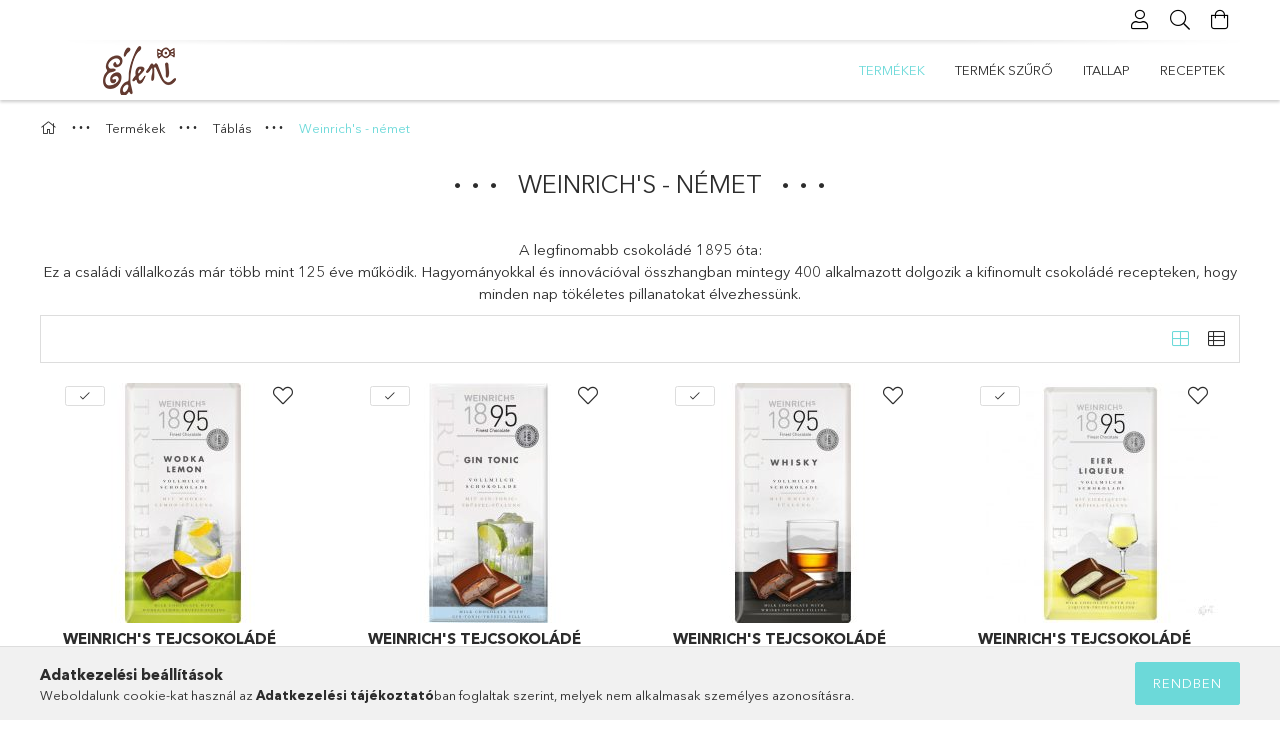

--- FILE ---
content_type: text/html; charset=UTF-8
request_url: https://csokibolt.hu/spl/721197/Weinrich039s-nemet
body_size: 18575
content:
<!DOCTYPE html>
<html lang="hu">
<head>
    <meta charset="utf-8">
<meta name="keywords" content="Weinrich&#039;s - német, Táblás , Termékek, webáruház árak, csokoládé webáruház, csoki áruház, csoki webshop, édesség webshop, csokoládé pasztilla, csokipasztilla, csoki lencse, kakaó töret, csokoládé tömb, tömbcsokoládé, csoki alapanyag, praliné, trüffel, kézműves csokoládé, logózott csokoládé, céges logó csokoládé, céges logo, céges ajándék csokoládé, Csoki, csokoládé, édesség, csokoládék, csokik, keserű csokoládé, étcsokoládé, jelly belly, jelly-belly, jelly beans, keksz, ajándék, prémium, minőségi, importőr, forgalmazó, csokoládé kis- és nagykereskedelem, minőségi csokoládék, desszertek, édességek, cukorkák importja, kis és nagykereskedelmi forgalmazása, menakao, pralus, személyre szabott desszert, ajándékcsomag, drazsé, gumicukor, szálas tea, céges ajándék, magas kakaótartalmú csokoládé, csokoládé ár, csoki árlista">
<meta name="description" content="Weinrich&#039;s - német, Táblás , Termékek, minőségi csokoládék, desszertek, édességek, cukorkák gyártása, importja, kis- és nagykereskedelmi forgalmazása">
<meta name="robots" content="index, follow">
<meta http-equiv="X-UA-Compatible" content="IE=Edge">
<meta property="og:site_name" content="csokibolt.hu" />
<meta property="og:title" content="Weinrich&#039;s - német - Táblás - Termékek - Édeni Édessége">
<meta property="og:description" content="Weinrich&#039;s - német, Táblás , Termékek, minőségi csokoládék, desszertek, édességek, cukorkák gyártása, importja, kis- és nagykereskedelmi forgalmazása">
<meta property="og:type" content="website">
<meta property="og:url" content="https://csokibolt.hu/spl/721197/Weinrich039s-nemet">
<meta name="theme-color" content="#93c8c2">
<meta name="msapplication-TileColor" content="#93c8c2">
<meta name="mobile-web-app-capable" content="yes">
<meta name="apple-mobile-web-app-capable" content="yes">
<meta name="MobileOptimized" content="320">
<meta name="HandheldFriendly" content="true">

<title>Weinrich&#039;s - német - Táblás - Termékek - Édeni Édessége</title>


<script>
var service_type="shop";
var shop_url_main="https://csokibolt.hu";
var actual_lang="hu";
var money_len="0";
var money_thousend=" ";
var money_dec=",";
var shop_id=5146;
var unas_design_url="https:"+"/"+"/"+"csokibolt.hu"+"/"+"!common_design"+"/"+"base"+"/"+"001801"+"/";
var unas_design_code='001801';
var unas_base_design_code='1800';
var unas_design_ver=4;
var unas_design_subver=5;
var unas_shop_url='https://csokibolt.hu';
var responsive="yes";
var price_nullcut_disable=1;
var config_plus=new Array();
config_plus['product_tooltip']=1;
config_plus['cart_redirect']=2;
config_plus['money_type']='Ft';
config_plus['money_type_display']='Ft';
var lang_text=new Array();

var UNAS = UNAS || {};
UNAS.shop={"base_url":'https://csokibolt.hu',"domain":'csokibolt.hu',"username":'csokibolt.unas.hu',"id":5146,"lang":'hu',"currency_type":'Ft',"currency_code":'HUF',"currency_rate":'1',"currency_length":0,"base_currency_length":0,"canonical_url":'https://csokibolt.hu/spl/721197/Weinrich039s-nemet'};
UNAS.design={"code":'001801',"page":'product_list'};
UNAS.api_auth="c2ba5e381b4707431436cc9943176631";
UNAS.customer={"email":'',"id":0,"group_id":0,"without_registration":0};
UNAS.shop["category_id"]="721197";
UNAS.shop["only_private_customer_can_purchase"] = false;
 

UNAS.text = {
    "button_overlay_close": `Bezár`,
    "popup_window": `Felugró ablak`,
    "list": `lista`,
    "updating_in_progress": `frissítés folyamatban`,
    "updated": `frissítve`,
    "is_opened": `megnyitva`,
    "is_closed": `bezárva`,
    "deleted": `törölve`,
    "consent_granted": `hozzájárulás megadva`,
    "consent_rejected": `hozzájárulás elutasítva`,
    "field_is_incorrect": `mező hibás`,
    "error_title": `Hiba!`,
    "product_variants": `termék változatok`,
    "product_added_to_cart": `A termék a kosárba került`,
    "product_added_to_cart_with_qty_problem": `A termékből csak [qty_added_to_cart] [qty_unit] került kosárba`,
    "product_removed_from_cart": `A termék törölve a kosárból`,
    "reg_title_name": `Név`,
    "reg_title_company_name": `Cégnév`,
    "number_of_items_in_cart": `Kosárban lévő tételek száma`,
    "cart_is_empty": `A kosár üres`,
    "cart_updated": `A kosár frissült`,
    "mandatory": `Kötelező!`
};


UNAS.text["delete_from_compare"]= `Törlés összehasonlításból`;
UNAS.text["comparison"]= `Összehasonlítás`;

UNAS.text["delete_from_favourites"]= `Törlés a kedvencek közül`;
UNAS.text["add_to_favourites"]= `Kedvencekhez`;








window.lazySizesConfig=window.lazySizesConfig || {};
window.lazySizesConfig.loadMode=1;
window.lazySizesConfig.loadHidden=false;

window.dataLayer = window.dataLayer || [];
function gtag(){dataLayer.push(arguments)};
gtag('js', new Date());
</script>

<script src="https://csokibolt.hu/!common_packages/jquery/jquery-3.2.1.js?mod_time=1759314984"></script>
<script src="https://csokibolt.hu/!common_packages/jquery/plugins/migrate/migrate.js?mod_time=1759314984"></script>
<script src="https://csokibolt.hu/!common_packages/jquery/plugins/tippy/popper-2.4.4.min.js?mod_time=1759314984"></script>
<script src="https://csokibolt.hu/!common_packages/jquery/plugins/tippy/tippy-bundle.umd.min.js?mod_time=1759314984"></script>
<script src="https://csokibolt.hu/!common_packages/jquery/plugins/autocomplete/autocomplete.js?mod_time=1759314984"></script>
<script src="https://csokibolt.hu/!common_packages/jquery/plugins/tools/overlay/overlay.js?mod_time=1759314984"></script>
<script src="https://csokibolt.hu/!common_packages/jquery/plugins/tools/toolbox/toolbox.expose.js?mod_time=1759314984"></script>
<script src="https://csokibolt.hu/!common_packages/jquery/plugins/lazysizes/lazysizes.min.js?mod_time=1759314984"></script>
<script src="https://csokibolt.hu/!common_packages/jquery/plugins/lazysizes/plugins/bgset/ls.bgset.min.js?mod_time=1759314984"></script>
<script src="https://csokibolt.hu/!common_packages/jquery/own/shop_common/exploded/common.js?mod_time=1769410771"></script>
<script src="https://csokibolt.hu/!common_packages/jquery/own/shop_common/exploded/common_overlay.js?mod_time=1759314984"></script>
<script src="https://csokibolt.hu/!common_packages/jquery/own/shop_common/exploded/common_shop_popup.js?mod_time=1759314984"></script>
<script src="https://csokibolt.hu/!common_packages/jquery/own/shop_common/exploded/page_product_list.js?mod_time=1759314984"></script>
<script src="https://csokibolt.hu/!common_packages/jquery/own/shop_common/exploded/function_favourites.js?mod_time=1759314984"></script>
<script src="https://csokibolt.hu/!common_packages/jquery/own/shop_common/exploded/function_compare.js?mod_time=1759314984"></script>
<script src="https://csokibolt.hu/!common_packages/jquery/own/shop_common/exploded/function_param_filter.js?mod_time=1764233415"></script>
<script src="https://csokibolt.hu/!common_packages/jquery/own/shop_common/exploded/function_infinite_scroll.js?mod_time=1759314984"></script>
<script src="https://csokibolt.hu/!common_packages/jquery/plugins/hoverintent/hoverintent.js?mod_time=1759314984"></script>
<script src="https://csokibolt.hu/!common_packages/jquery/own/shop_tooltip/shop_tooltip.js?mod_time=1759314984"></script>
<script src="https://csokibolt.hu/!common_packages/jquery/plugins/waypoints/waypoints-4.0.0.js?mod_time=1759314984"></script>
<script src="https://csokibolt.hu/!common_packages/jquery/plugins/responsive_menu/responsive_menu-unas.js?mod_time=1759314984"></script>
<script src="https://csokibolt.hu/!common_packages/jquery/plugins/slick/slick.min.js?mod_time=1759314984"></script>
<script src="https://csokibolt.hu/!common_design/base/001800/main.js?mod_time=1759314986"></script>

<link href="https://csokibolt.hu/temp/shop_5146_0bedc332990cccea201386a3f9e186ee.css?mod_time=1769949182" rel="stylesheet" type="text/css">

<link href="https://csokibolt.hu/spl/721197/Weinrich039s-nemet" rel="canonical">
<link href="https://csokibolt.hu/shop_ordered/5146/design_pic/favicon.ico" rel="shortcut icon">
<script>
        gtag('consent', 'default', {
           'ad_storage': 'granted',
           'ad_user_data': 'granted',
           'ad_personalization': 'granted',
           'analytics_storage': 'granted',
           'functionality_storage': 'granted',
           'personalization_storage': 'granted',
           'security_storage': 'granted'
        });

    
        gtag('consent', 'update', {
           'ad_storage': 'granted',
           'ad_user_data': 'granted',
           'ad_personalization': 'granted',
           'analytics_storage': 'granted',
           'functionality_storage': 'granted',
           'personalization_storage': 'granted',
           'security_storage': 'granted'
        });

        </script>
    
    <script>
    var facebook_pixel=1;
    /* <![CDATA[ */
        !function(f,b,e,v,n,t,s){if(f.fbq)return;n=f.fbq=function(){n.callMethod?
            n.callMethod.apply(n,arguments):n.queue.push(arguments)};if(!f._fbq)f._fbq=n;
            n.push=n;n.loaded=!0;n.version='2.0';n.queue=[];t=b.createElement(e);t.async=!0;
            t.src=v;s=b.getElementsByTagName(e)[0];s.parentNode.insertBefore(t,s)}(window,
                document,'script','//connect.facebook.net/en_US/fbevents.js');

        fbq('init', '<!-- Facebook Pixel ');
                fbq('track', 'PageView', {}, {eventID:'PageView.aX97rlg4xRqXoRknQmjDAQAAFoU'});
        
        $(document).ready(function() {
            $(document).on("addToCart", function(event, product_array){
                facebook_event('AddToCart',{
					content_name: product_array.name,
					content_category: product_array.category,
					content_ids: [product_array.sku],
					contents: [{'id': product_array.sku, 'quantity': product_array.qty}],
					content_type: 'product',
					value: product_array.price,
					currency: 'HUF'
				}, {eventID:'AddToCart.' + product_array.event_id});
            });

            $(document).on("addToFavourites", function(event, product_array){
                facebook_event('AddToWishlist', {
                    content_ids: [product_array.sku],
                    content_type: 'product'
                }, {eventID:'AddToFavourites.' + product_array.event_id});
            });
        });

    /* ]]> */
    </script>

    <meta content="width=device-width, initial-scale=1.0" name="viewport">
	<link rel="preload" href="https://csokibolt.hu/!common_design/own/fonts/1800/customicons/custom-icons.woff2" as="font" type="font/woff2" crossorigin>
	<link rel="preload" href="https://csokibolt.hu/!common_design/own/fonts/1800/customicons/custom-icons.woff" as="font" type="font/woff" crossorigin>
	<link rel="preload" href="https://csokibolt.hu/!common_design/own/fonts/avenirnext/AvenirNextCyr-Bold.woff2" as="font" type="font/woff2" crossorigin>
	<link rel="preload" href="https://csokibolt.hu/!common_design/own/fonts/avenirnext/AvenirNextCyr-Regular.woff2" as="font" type="font/woff2" crossorigin>
	<link rel="preload" href="https://csokibolt.hu/!common_design/own/fonts/avenirnext/AvenirNextLTPro-BoldCn.woff2" as="font" type="font/woff2" crossorigin>
	<link rel="preload" href="https://csokibolt.hu/!common_design/own/fonts/avenirnext/AvenirNextLTPro-Cn.woff2" as="font" type="font/woff2" crossorigin>

    
    

    
    
    


            <style>
                                    .banner_start_big-wrapper:not(.inited) > .slider-pro {position:absolute;top:0;left:50%;transform:translateX(-50%);}
                .banner_start_big-wrapper:not(.inited) {padding-top: calc(52.0888109845% + 40px);}
                 @media (max-width: 991.98px){ .banner_start_big-wrapper:not(.inited) { padding-top: calc(52.0161290323% + 40px);}}                  @media (max-width: 767.98px){ .banner_start_big-wrapper:not(.inited) { padding-top: calc(52.0888109845% + 40px);}}                  @media (max-width: 575.98px){ .banner_start_big-wrapper:not(.inited) { padding-top: calc(52.0888109845% + 40px);}}                 @media (min-width: 1921px){ .banner_start_big-wrapper:not(.inited) > .slider-pro { position: static;transform:none;top:unset;left:unset; } .banner_start_big-wrapper:not(.inited) { padding-top:0;} }
                            </style>
    
    
    
    
    
    
    
    
    
    
    
    
    




    
</head>

<body class='design_ver4 design_subver1 design_subver2 design_subver3 design_subver4 design_subver5' id="ud_shop_art">
<div id="image_to_cart" style="display:none; position:absolute; z-index:100000;"></div>
<div class="overlay_common overlay_warning" id="overlay_cart_add"></div>
<script>$(document).ready(function(){ overlay_init("cart_add",{"onBeforeLoad":false}); });</script>
<div class="overlay_common overlay_ok" id="overlay_cart_add_ok"></div>
<script>$(document).ready(function(){ overlay_init("cart_add_ok",[]); });</script>
<div class="overlay_common overlay_dialog" id="overlay_save_filter"></div>
<script>$(document).ready(function(){ overlay_init("save_filter",{"closeOnEsc":true,"closeOnClick":true}); });</script>
<div id="overlay_login_outer"></div>	
	<script>
	$(document).ready(function(){
	    var login_redir_init="";

		$("#overlay_login_outer").overlay({
			onBeforeLoad: function() {
                var login_redir_temp=login_redir_init;
                if (login_redir_act!="") {
                    login_redir_temp=login_redir_act;
                    login_redir_act="";
                }

									$.ajax({
						type: "GET",
						async: true,
						url: "https://csokibolt.hu/shop_ajax/ajax_popup_login.php",
						data: {
							shop_id:"5146",
							lang_master:"hu",
                            login_redir:login_redir_temp,
							explicit:"ok",
							get_ajax:"1"
						},
						success: function(data){
							$("#overlay_login_outer").html(data);
							if (unas_design_ver >= 5) $("#overlay_login_outer").modal('show');
							$('#overlay_login1 input[name=shop_pass_login]').keypress(function(e) {
								var code = e.keyCode ? e.keyCode : e.which;
								if(code.toString() == 13) {		
									document.form_login_overlay.submit();		
								}	
							});	
						}
					});
								},
			top: 50,
			mask: {
	color: "#000000",
	loadSpeed: 200,
	maskId: "exposeMaskOverlay",
	opacity: 0.7
},
			closeOnClick: (config_plus['overlay_close_on_click_forced'] === 1),
			onClose: function(event, overlayIndex) {
				$("#login_redir").val("");
			},
			load: false
		});
		
			});
	function overlay_login() {
		$(document).ready(function(){
			$("#overlay_login_outer").overlay().load();
		});
	}
	function overlay_login_remind() {
        if (unas_design_ver >= 5) {
            $("#overlay_remind").overlay().load();
        } else {
            $(document).ready(function () {
                $("#overlay_login_outer").overlay().close();
                setTimeout('$("#overlay_remind").overlay().load();', 250);
            });
        }
	}

    var login_redir_act="";
    function overlay_login_redir(redir) {
        login_redir_act=redir;
        $("#overlay_login_outer").overlay().load();
    }
	</script>  
	<div class="overlay_common overlay_info" id="overlay_remind"></div>
<script>$(document).ready(function(){ overlay_init("remind",[]); });</script>

	<script>
    	function overlay_login_error_remind() {
		$(document).ready(function(){
			load_login=0;
			$("#overlay_error").overlay().close();
			setTimeout('$("#overlay_remind").overlay().load();', 250);	
		});
	}
	</script>  
	<div class="overlay_common overlay_info" id="overlay_newsletter"></div>
<script>$(document).ready(function(){ overlay_init("newsletter",[]); });</script>

<script>
function overlay_newsletter() {
    $(document).ready(function(){
        $("#overlay_newsletter").overlay().load();
    });
}
</script>
<div class="overlay_common overlay_error" id="overlay_script"></div>
<script>$(document).ready(function(){ overlay_init("script",[]); });</script>
    <script>
    $(document).ready(function() {
        $.ajax({
            type: "GET",
            url: "https://csokibolt.hu/shop_ajax/ajax_stat.php",
            data: {master_shop_id:"5146",get_ajax:"1"}
        });
    });
    </script>
    

<div id="container" class="page_shop_art_721197 w-100 overflow-hidden layout--default">

    <header class="header bg-white js-header">
        <div class="container">
            <div class="header__inner d-flex d-lg-block align-items-center flex-wrap">
                <div class="header-top-mobile d-lg-none w-100 position-relative">
                    



                </div>
                <div class="header-top order-2 order-lg-0 ml-auto ml-lg-0 py-2 py-lg-0">
                    <div class="header-top__inner d-flex align-items-center position-relative">
                        <div class="header-top__left-side order-1 d-none d-lg-block">
                            



                        </div>
                        <div class="header-top__right-side d-flex order-2 position-relative ml-auto">
                            <div class="cat-box--mobile js-dropdown-container">
                                <button class="cat-box__btn cat-box__btn--mobile js-dropdown--btn dropdown--btn d-lg-none" aria-label="Kategóriák">
                                    <span class="cat-box__btn-icon icon--hamburger"></span>
                                </button>
                                <div class="dropdown--content dropdown--content-r js-dropdown--content p-0">
                                    <div class="cat-box--mobile d-block h-100">
                                        <div id="responsive_cat_menu"><div id="responsive_cat_menu_content"><script>var responsive_menu='$(\'#responsive_cat_menu ul\').responsive_menu({ajax_type: "GET",ajax_param_str: "cat_key|aktcat",ajax_url: "https://csokibolt.hu/shop_ajax/ajax_box_cat.php",ajax_data: "master_shop_id=5146&lang_master=hu&get_ajax=1&type=responsive_call&box_var_name=shop_cat&box_var_already=no&box_var_responsive=yes&box_var_section=content&box_var_highlight=yes&box_var_type=normal&box_var_multilevel_id=responsive_cat_menu",menu_id: "responsive_cat_menu"});'; </script><div class="responsive_menu"><div class="responsive_menu_nav"><div class="responsive_menu_navtop"><div class="responsive_menu_back "></div><div class="responsive_menu_title ">&nbsp;</div><div class="responsive_menu_close "></div></div><div class="responsive_menu_navbottom"></div></div><div class="responsive_menu_content"><ul style="display:none;"><li class="active_menu"><div class="next_level_arrow"></div><span class="ajax_param">398749|721197</span><a href="https://csokibolt.hu/termekek" class="text_small has_child resp_clickable" onclick="return false;">Termékek</a></li><li><span class="ajax_param">554970|721197</span><a href="https://csokibolt.hu/termekszuro" class="text_small resp_clickable" onclick="return false;">Termék szűrő</a></li><li class="responsive_menu_item_page"><span class="ajax_param">9999999716801|1</span><a href="https://csokibolt.hu/itallap" class="text_small responsive_menu_page resp_clickable" onclick="return false;" target="_top">itallap</a></li><li class="responsive_menu_item_page"><span class="ajax_param">9999999129862|1</span><a href="https://csokibolt.hu/receptek" class="text_small responsive_menu_page resp_clickable" onclick="return false;" target="_top">Receptek</a></li></ul></div></div></div></div>
                                    </div>
                                </div>
                            </div>
                            <div class="lang-and-cur-col js-lang-and-cur js-dropdown-container">
                                <button class="lang-and-cur__btn js-dropdown--btn dropdown--btn" aria-label="Nyelv váltás Pénznem váltás">
                                    <span class="lang-and-cur__btn-icon icon--globe"></span>
                                </button>
                                <div class="lang-and-cur__dropdown dropdown--content dropdown--content-r js-dropdown--content">
                                    <div class="lang-and-cur__btn-close d-lg-none dropdown--btn-close js-dropdown--btn-close"></div>
                                    <div class="lang">
                                        <div class="lang__content"></div>
                                    </div>
                                    <div class="line-separator mt-2 d-none"></div>
                                    <div class="currency">
                                        <div class="currency__content"></div>
                                    </div>
                                </div>
                            </div>
                                <div class="profile-col js-dropdown-container">
        <button class="profile__btn js-profile-btn js-dropdown--btn dropdown--btn" id="profile__btn" data-orders="https://csokibolt.hu/shop_order_track.php" aria-label="Profil">
            <span class="profile__btn-icon icon--head"></span>
        </button>
                    <div class="profile__dropdown dropdown--content dropdown--content-r js-dropdown--content d-xl-block">
                <div class="profile__btn-close icon--close btn btn--square btn-link d-lg-none dropdown--btn-close js-dropdown--btn-close"></div>
                <div class="login-box__loggedout-container">
                    <form name="form_login" action="https://csokibolt.hu/shop_logincheck.php" method="post"><input name="file_back" type="hidden" value="/spl/721197/Weinrich039s-nemet"><input type="hidden" name="login_redir" value="" id="login_redir">
                        <div class="login-box__form-inner">
                            <div class="login-box__input-field form-label-group">
                                <input name="shop_user_login" id="shop_user_login" aria-label="Email" placeholder='Email' type="email" autocomplete="email"                                       maxlength="100" class="form-control mb-1" spellcheck="false" autocapitalize="off" required
                                >
                                <label for="shop_user_login">Email</label>
                            </div>
                            <div class="login-box__input-field form-label-group">
                                <input name="shop_pass_login" id="shop_pass_login" aria-label="Jelszó" placeholder="Jelszó"
                                       type="password" maxlength="100" class="form-control mb-1"
                                       spellcheck="false" autocomplete="current-password" autocapitalize="off" required
                                >
                                <label for="shop_pass_login">Jelszó</label>
                            </div>
                            <button class="btn btn-primary btn-block">Belép</button>
                        </div>
                        <div class="btn-wrap">
                            <button type="button" class="login-box__remind-btn btn btn-link px-0 py-1 text-primary" onclick="overlay_login_remind()">Elfelejtettem a jelszavamat</button>
                        </div>
                    </form>

                    <div class="line-separator"></div>

                    <div class="login-box__other-buttons">
                        <div class="btn-wrap">
                            <a class="login-box__reg-btn btn btn-link py-2 pl-4" href="https://csokibolt.hu/shop_reg.php?no_reg=0">Regisztráció</a>
                        </div>
                                                                    </div>
                </div>
            </div>
            </div>

                            <div class="search-col js-dropdown-container browser-is-chrome">
    <button class="search__btn js-search-btn js-dropdown--btn dropdown--btn" id="search__btn" aria-label="Keresés">
        <span class="search__btn-icon icon--search"></span>
    </button>
    <div class="search__dropdown dropdown--content js-dropdown--content dropdown--content-r d-xl-block">
        <div class="search__btn-close icon--close btn btn--square btn-link d-lg-none dropdown--btn-close js-dropdown--btn-close"></div>
        <div id="box_search_content" class="position-relative">
            <form name="form_include_search" id="form_include_search" action="https://csokibolt.hu/shop_search.php" method="get">
            <div class="input-group form-label-group mb-0">
                <input data-stay-visible-breakpoint="992" name="search" id="box_search_input" value="" pattern=".{3,100}"
                       placeholder="Keresés" title="Hosszabb kereső kifejezést írjon be!" type="text" maxlength="100" class="ac_input form-control js-search-input"
                       autocomplete="off" required                >
                <label for="box_search_input">Keresés</label>
                <div class="search-box__search-btn-outer input-group-append" title="Keresés">
                    <button class='search-btn btn btn-primary rounded border-primary text-center icon--search' aria-label="Keresés"></button>
                </div>
                <div class="search__loading">
                    <div class="loading-spinner--small"></div>
                </div>
            </div>
            <div class="search-box__mask"></div>
            </form>
            <div class="ac_results"></div>
        </div>
    </div>
</div>

                                                        <div class="cart-box-col flex-y-center">
                                <div class='cart-box flex-y-center js-dropdown-container'>
                                    <button class="cart-box__btn js-dropdown--btn dropdown--btn" aria-label="Kosár megtekintése">
                                        <span class="cart-box__btn-icon icon--cart">
                                                         <div id='box_cart_content' class='cart-box'>                    </div>    
                                        </span>
                                    </button>

                                    <div class="dropdown--content dropdown--content-r js-dropdown--content cart-box__dropdown js-cart-box__dropdown bg-white drop-shadow p-lg-4">
                                        <div class="cart-box__btn-close d-lg-none dropdown--btn-close js-dropdown--btn-close"></div>
                                        <div id="box_cart_content2" class="h-100">
                                            <div class="loading-spinner-wrapper text-center">
                                                <div class="loading-spinner--small" style="width:30px;height:30px;vertical-align:middle;"></div>
                                            </div>
                                            <script>
                                                $(document).ready(function(){
                                                    $('.cart-box__btn').click(function(){
                                                        let $this_btn = $(this);
                                                        const $box_cart_2 = $("#box_cart_content2");

                                                        if (!$this_btn.hasClass('ajax-loading') && !$this_btn.hasClass('is-loaded')) {
                                                            $.ajax({
                                                                type: "GET",
                                                                async: true,
                                                                url: "https://csokibolt.hu/shop_ajax/ajax_box_cart.php?get_ajax=1&lang_master=hu&cart_num=2",
                                                                beforeSend:function(){
                                                                    $this_btn.addClass('ajax-loading');
                                                                    $box_cart_2.addClass('ajax-loading');
                                                                },
                                                                success: function (data) {
                                                                    $box_cart_2.html(data).removeClass('ajax-loading').addClass("is-loaded");
                                                                    $this_btn.removeClass('ajax-loading').addClass("is-loaded is-active");
                                                                }
                                                            });
                                                        }
                                                    });
                                                });
                                            </script>
                                            
                                        </div>
                                        <div class="loading-spinner"></div>
                                    </div>
                                </div>
                            </div>
                                                    </div>
                    </div>
                </div>
                <div class="header-bottom py-2 position-relative">
                    <div class="d-flex no-gutters align-items-center position-relative">
                        <div class="col-auto header-bottom__left-side">
                            



<div id="header_logo_img" class="js-element logo" data-element-name="header_logo">
                        <a href="https://csokibolt.hu/">            <picture>
                                <source width="200" height="50" media="(max-width: 575.98px)"
                         srcset="https://csokibolt.hu/!common_design/custom/csokibolt.unas.hu/element/layout_hu_header_logo-200x50_1_default.png?time=1610988904 1x"
                >
                                                <source width="200" height="50" media="(max-width: 767.98px)"
                         srcset="https://csokibolt.hu/!common_design/custom/csokibolt.unas.hu/element/layout_hu_header_logo-200x50_1_default.png?time=1610988904 1x"
                >
                                                <source width="200" height="50" media="(max-width: 991.98px)"
                        srcset="https://csokibolt.hu/!common_design/custom/csokibolt.unas.hu/element/layout_hu_header_logo-200x50_1_default.png?time=1610988904 1x"
                >
                                <source media="(min-width: 992px)"
                        srcset="https://csokibolt.hu/!common_design/custom/csokibolt.unas.hu/element/layout_hu_header_logo-200x50_1_default.png?time=1610988904 1x">
                <img width="200" height="50" class="element__img" src="https://csokibolt.hu/!common_design/custom/csokibolt.unas.hu/element/layout_hu_header_logo-200x50_1_default.png?time=1610988904"
                     srcset="https://csokibolt.hu/!common_design/custom/csokibolt.unas.hu/element/layout_hu_header_logo-200x50_1_default.png?time=1610988904 1x"
                     alt="csokibolt.hu"
                >
            </picture>
            </a>            </div>

                        </div>
                        <div class="col header-bottom__right-side">
                            <div class="header-menus--desktop d-flex align-items-center no-gutters">
                                <div class="col position-static">
                                    <ul class='header-menus d-flex justify-content-end'>
                                            <li class='cat-menu has-child js-cat-menu-398749' data-level="0" data-id="398749">
		<a class='cat-menu__name' href='https://csokibolt.hu/termekek' >
			Termékek
		</a>
                    <div class="cat-menu__dropdown ">
				<ul class="cat-menus-level-1 row gutters-5">
					



    <li class="cat-menu mb-5 js-cat-menu-949400" data-level="1" data-id="949400">
                <a href="https://csokibolt.hu/csokoladekostolo" title="Édeni csokoládékóstoló" >
            <div class="cat-menu__img-wrapper mb-2">
                <div class="cat-menu__img-wrapper-inner position-relative">
                    <img class="cat-menu__img lazyload product-img" src="https://csokibolt.hu/main_pic/space.gif"
                         data-src="https://csokibolt.hu/img/5146/catpic_949400/185x132/949400.jpg?time=1723792318" data-srcset="https://csokibolt.hu/img/5146/catpic_949400/370x264/949400.jpg?time=1723792318 2x" alt="Édeni csokoládékóstoló" title="Édeni csokoládékóstoló">
                    <div class="loading-spinner"></div>
                </div>
            </div>
        </a>
        <a class="cat-menu__name line-clamp--2-12" href="https://csokibolt.hu/csokoladekostolo" >
            Édeni csokoládékóstoló
        </a>
            </li>
    <li class="cat-menu mb-5 js-cat-menu-317268" data-level="1" data-id="317268">
                <a href="https://csokibolt.hu/tablas" title="Táblás " >
            <div class="cat-menu__img-wrapper mb-2">
                <div class="cat-menu__img-wrapper-inner position-relative">
                    <img class="cat-menu__img lazyload product-img" src="https://csokibolt.hu/main_pic/space.gif"
                         data-src="https://csokibolt.hu/img/5146/catpic_317268/185x132/317268.jpg?time=1611829439" data-srcset="https://csokibolt.hu/img/5146/catpic_317268/370x264/317268.jpg?time=1611829439 2x" alt="Táblás " title="Táblás ">
                    <div class="loading-spinner"></div>
                </div>
            </div>
        </a>
        <a class="cat-menu__name line-clamp--2-12" href="https://csokibolt.hu/tablas" >
            Táblás 
        </a>
        


    <div class="cat-menu mt-3 font-s">
                    <a class="cat-menu__name js-cat-menu-983063" href="https://csokibolt.hu/Dubai-csokolade" data-level="2" data-id="983063" >Dubai csokoládé</a>
                    <a class="cat-menu__name js-cat-menu-312799" href="https://csokibolt.hu/spl/312799/Tort-kezmuves-csokik-magyar" data-level="2" data-id="312799" >Tört kézműves csokik - magyar</a>
                    <a class="cat-menu__name js-cat-menu-732006" href="https://csokibolt.hu/spl/732006/Benjamissimo-belga" data-level="2" data-id="732006" >Benjamissimo - belga</a>
                    <a class="cat-menu__name js-cat-menu-210116" href="https://csokibolt.hu/spl/210116/Cachet-belga" data-level="2" data-id="210116" >Cachet - belga</a>
                    <a class="cat-menu__name js-cat-menu-550515" href="https://csokibolt.hu/spl/550515/Cadeau-magyar" data-level="2" data-id="550515" >Cadeau - magyar</a>
                            <a class="cat-menu__more-btn btn-link d-block py-1 icon--a-arrow-right" href="https://csokibolt.hu/tablas">Továbbiak</a>
            </div>
    </li>
    <li class="cat-menu mb-5 js-cat-menu-792897" data-level="1" data-id="792897">
                <a href="https://csokibolt.hu/pasztilla" title="Csokipasztilla" >
            <div class="cat-menu__img-wrapper mb-2">
                <div class="cat-menu__img-wrapper-inner position-relative">
                    <img class="cat-menu__img lazyload product-img" src="https://csokibolt.hu/main_pic/space.gif"
                         data-src="https://csokibolt.hu/img/5146/catpic_792897/185x132/792897.jpg?time=1626773286" data-srcset="https://csokibolt.hu/img/5146/catpic_792897/370x264/792897.jpg?time=1626773286 2x" alt="Csokipasztilla" title="Csokipasztilla">
                    <div class="loading-spinner"></div>
                </div>
            </div>
        </a>
        <a class="cat-menu__name line-clamp--2-12" href="https://csokibolt.hu/pasztilla" >
            Csokipasztilla
        </a>
            </li>
    <li class="cat-menu mb-5 js-cat-menu-100360" data-level="1" data-id="100360">
                <a href="https://csokibolt.hu/drazse" title="Drazsé" >
            <div class="cat-menu__img-wrapper mb-2">
                <div class="cat-menu__img-wrapper-inner position-relative">
                    <img class="cat-menu__img lazyload product-img" src="https://csokibolt.hu/main_pic/space.gif"
                         data-src="https://csokibolt.hu/img/5146/catpic_100360/185x132/100360.jpg?time=1648883713" data-srcset="https://csokibolt.hu/img/5146/catpic_100360/370x264/100360.jpg?time=1648883713 2x" alt="Drazsé" title="Drazsé">
                    <div class="loading-spinner"></div>
                </div>
            </div>
        </a>
        <a class="cat-menu__name line-clamp--2-12" href="https://csokibolt.hu/drazse" >
            Drazsé
        </a>
            </li>
    <li class="cat-menu mb-5 js-cat-menu-280926" data-level="1" data-id="280926">
                <a href="https://csokibolt.hu/tea" title="Tea" >
            <div class="cat-menu__img-wrapper mb-2">
                <div class="cat-menu__img-wrapper-inner position-relative">
                    <img class="cat-menu__img lazyload product-img" src="https://csokibolt.hu/main_pic/space.gif"
                         data-src="https://csokibolt.hu/img/5146/catpic_280926/185x132/280926.jpg?time=1611829877" data-srcset="https://csokibolt.hu/img/5146/catpic_280926/370x264/280926.jpg?time=1611829877 2x" alt="Tea" title="Tea">
                    <div class="loading-spinner"></div>
                </div>
            </div>
        </a>
        <a class="cat-menu__name line-clamp--2-12" href="https://csokibolt.hu/tea" >
            Tea
        </a>
            </li>
    <li class="cat-menu mb-5 js-cat-menu-827437" data-level="1" data-id="827437">
                <a href="https://csokibolt.hu/mentes" title="Mentes" >
            <div class="cat-menu__img-wrapper mb-2">
                <div class="cat-menu__img-wrapper-inner position-relative">
                    <img class="cat-menu__img lazyload product-img" src="https://csokibolt.hu/main_pic/space.gif"
                         data-src="https://csokibolt.hu/img/5146/catpic_827437/185x132/827437.jpg?time=1611830607" data-srcset="https://csokibolt.hu/img/5146/catpic_827437/370x264/827437.jpg?time=1611830607 2x" alt="Mentes" title="Mentes">
                    <div class="loading-spinner"></div>
                </div>
            </div>
        </a>
        <a class="cat-menu__name line-clamp--2-12" href="https://csokibolt.hu/mentes" >
            Mentes
        </a>
            </li>
    <li class="cat-menu mb-5 js-cat-menu-952723" data-level="1" data-id="952723">
                <a href="https://csokibolt.hu/spl/952723/Kave" title="Kávé" >
            <div class="cat-menu__img-wrapper mb-2">
                <div class="cat-menu__img-wrapper-inner position-relative">
                    <img class="cat-menu__img lazyload product-img" src="https://csokibolt.hu/main_pic/space.gif"
                         data-src="https://csokibolt.hu/img/5146/catpic_952723/185x132/952723.jpg?time=1652273430" data-srcset="https://csokibolt.hu/img/5146/catpic_952723/370x264/952723.jpg?time=1652273430 2x" alt="Kávé" title="Kávé">
                    <div class="loading-spinner"></div>
                </div>
            </div>
        </a>
        <a class="cat-menu__name line-clamp--2-12" href="https://csokibolt.hu/spl/952723/Kave" >
            Kávé
        </a>
            </li>
    <li class="cat-menu mb-5 js-cat-menu-946345" data-level="1" data-id="946345">
                <a href="https://csokibolt.hu/alapanyag" title="Cukrászkodáshoz" >
            <div class="cat-menu__img-wrapper mb-2">
                <div class="cat-menu__img-wrapper-inner position-relative">
                    <img class="cat-menu__img lazyload product-img" src="https://csokibolt.hu/main_pic/space.gif"
                         data-src="https://csokibolt.hu/img/5146/catpic_946345/185x132/946345.jpg?time=1611830400" data-srcset="https://csokibolt.hu/img/5146/catpic_946345/370x264/946345.jpg?time=1611830400 2x" alt="Cukrászkodáshoz" title="Cukrászkodáshoz">
                    <div class="loading-spinner"></div>
                </div>
            </div>
        </a>
        <a class="cat-menu__name line-clamp--2-12" href="https://csokibolt.hu/alapanyag" >
            Cukrászkodáshoz
        </a>
            </li>
    <li class="cat-menu mb-5 js-cat-menu-132730" data-level="1" data-id="132730">
                <a href="https://csokibolt.hu/bonbon" title="Bonbon" >
            <div class="cat-menu__img-wrapper mb-2">
                <div class="cat-menu__img-wrapper-inner position-relative">
                    <img class="cat-menu__img lazyload product-img" src="https://csokibolt.hu/main_pic/space.gif"
                         data-src="https://csokibolt.hu/img/5146/catpic_132730/185x132/132730.jpg?time=1613475541" data-srcset="https://csokibolt.hu/img/5146/catpic_132730/370x264/132730.jpg?time=1613475541 2x" alt="Bonbon" title="Bonbon">
                    <div class="loading-spinner"></div>
                </div>
            </div>
        </a>
        <a class="cat-menu__name line-clamp--2-12" href="https://csokibolt.hu/bonbon" >
            Bonbon
        </a>
        


    <div class="cat-menu mt-3 font-s">
                    <a class="cat-menu__name js-cat-menu-227366" href="https://csokibolt.hu/spl/227366/Diszdobozos-bonbon-valogatasok" data-level="2" data-id="227366" >Díszdobozos bonbon-válogatások-</a>
                    </div>
    </li>
    <li class="cat-menu mb-5 js-cat-menu-525007" data-level="1" data-id="525007">
                <a href="https://csokibolt.hu/csokifigurak" title="Csokikák" >
            <div class="cat-menu__img-wrapper mb-2">
                <div class="cat-menu__img-wrapper-inner position-relative">
                    <img class="cat-menu__img lazyload product-img" src="https://csokibolt.hu/main_pic/space.gif"
                         data-src="https://csokibolt.hu/img/5146/catpic_525007/185x132/525007.jpg?time=1611829374" data-srcset="https://csokibolt.hu/img/5146/catpic_525007/370x264/525007.jpg?time=1611829374 2x" alt="Csokikák" title="Csokikák">
                    <div class="loading-spinner"></div>
                </div>
            </div>
        </a>
        <a class="cat-menu__name line-clamp--2-12" href="https://csokibolt.hu/csokifigurak" >
            Csokikák
        </a>
            </li>
    <li class="cat-menu mb-5 js-cat-menu-452693" data-level="1" data-id="452693">
                <a href="https://csokibolt.hu/spl/452693/Cukorkak-gumicukrok" title="Cukorkák, gumicukrok" >
            <div class="cat-menu__img-wrapper mb-2">
                <div class="cat-menu__img-wrapper-inner position-relative">
                    <img class="cat-menu__img lazyload product-img" src="https://csokibolt.hu/main_pic/space.gif"
                         data-src="https://csokibolt.hu/img/5146/catpic_452693/185x132/452693.jpg?time=1611830487" data-srcset="https://csokibolt.hu/img/5146/catpic_452693/370x264/452693.jpg?time=1611830487 2x" alt="Cukorkák, gumicukrok" title="Cukorkák, gumicukrok">
                    <div class="loading-spinner"></div>
                </div>
            </div>
        </a>
        <a class="cat-menu__name line-clamp--2-12" href="https://csokibolt.hu/spl/452693/Cukorkak-gumicukrok" >
            Cukorkák, gumicukrok
        </a>
            </li>
    <li class="cat-menu mb-5 js-cat-menu-638490" data-level="1" data-id="638490">
                <a href="https://csokibolt.hu/lekvarok" title="Lekvárok, Krémek, Instant kávék" >
            <div class="cat-menu__img-wrapper mb-2">
                <div class="cat-menu__img-wrapper-inner position-relative">
                    <img class="cat-menu__img lazyload product-img" src="https://csokibolt.hu/main_pic/space.gif"
                         data-src="https://csokibolt.hu/img/5146/catpic_638490/185x132/638490.jpg?time=1626773045" data-srcset="https://csokibolt.hu/img/5146/catpic_638490/370x264/638490.jpg?time=1626773045 2x" alt="Lekvárok, Krémek, Instant kávék" title="Lekvárok, Krémek, Instant kávék">
                    <div class="loading-spinner"></div>
                </div>
            </div>
        </a>
        <a class="cat-menu__name line-clamp--2-12" href="https://csokibolt.hu/lekvarok" >
            Lekvárok, Krémek, Instant kávék
        </a>
            </li>
    <li class="cat-menu mb-5 js-cat-menu-357913" data-level="1" data-id="357913">
                <a href="https://csokibolt.hu/Kakaobab" title="Kakaóbab" >
            <div class="cat-menu__img-wrapper mb-2">
                <div class="cat-menu__img-wrapper-inner position-relative">
                    <img class="cat-menu__img lazyload product-img" src="https://csokibolt.hu/main_pic/space.gif"
                         data-src="https://csokibolt.hu/img/5146/catpic_357913/185x132/357913.jpg?time=1710161574" data-srcset="https://csokibolt.hu/img/5146/catpic_357913/370x264/357913.jpg?time=1710161574 2x" alt="Kakaóbab" title="Kakaóbab">
                    <div class="loading-spinner"></div>
                </div>
            </div>
        </a>
        <a class="cat-menu__name line-clamp--2-12" href="https://csokibolt.hu/Kakaobab" >
            Kakaóbab
        </a>
            </li>
    <li class="cat-menu mb-5 js-cat-menu-360304" data-level="1" data-id="360304">
                <a href="https://csokibolt.hu/desszert" title="Desszert" >
            <div class="cat-menu__img-wrapper mb-2">
                <div class="cat-menu__img-wrapper-inner position-relative">
                    <img class="cat-menu__img lazyload product-img" src="https://csokibolt.hu/main_pic/space.gif"
                         data-src="https://csokibolt.hu/img/5146/catpic_360304/185x132/360304.jpg?time=1351957740" data-srcset="https://csokibolt.hu/img/5146/catpic_360304/370x264/360304.jpg?time=1351957740 2x" alt="Desszert" title="Desszert">
                    <div class="loading-spinner"></div>
                </div>
            </div>
        </a>
        <a class="cat-menu__name line-clamp--2-12" href="https://csokibolt.hu/desszert" >
            Desszert
        </a>
            </li>
    <li class="cat-menu mb-5 js-cat-menu-227433" data-level="1" data-id="227433">
                <a href="https://csokibolt.hu/forrocsokik" title="Forró csokik" >
            <div class="cat-menu__img-wrapper mb-2">
                <div class="cat-menu__img-wrapper-inner position-relative">
                    <img class="cat-menu__img lazyload product-img" src="https://csokibolt.hu/main_pic/space.gif"
                         data-src="https://csokibolt.hu/img/5146/catpic_227433/185x132/227433.jpg?time=1626601414" data-srcset="https://csokibolt.hu/img/5146/catpic_227433/370x264/227433.jpg?time=1626601414 2x" alt="Forró csokik" title="Forró csokik">
                    <div class="loading-spinner"></div>
                </div>
            </div>
        </a>
        <a class="cat-menu__name line-clamp--2-12" href="https://csokibolt.hu/forrocsokik" >
            Forró csokik
        </a>
            </li>
    <li class="cat-menu mb-5 js-cat-menu-714565" data-level="1" data-id="714565">
                <a href="https://csokibolt.hu/Edeni-muhelytermekek" title="Édeni műhelytermékek" >
            <div class="cat-menu__img-wrapper mb-2">
                <div class="cat-menu__img-wrapper-inner position-relative">
                    <img class="cat-menu__img lazyload product-img" src="https://csokibolt.hu/main_pic/space.gif"
                         data-src="https://csokibolt.hu/img/5146/catpic_714565/185x132/714565.jpg" alt="Édeni műhelytermékek" title="Édeni műhelytermékek">
                    <div class="loading-spinner"></div>
                </div>
            </div>
        </a>
        <a class="cat-menu__name line-clamp--2-12" href="https://csokibolt.hu/Edeni-muhelytermekek" >
            Édeni műhelytermékek
        </a>
            </li>

				</ul>
				            </div>
            </li>
    <li class='cat-menu js-cat-menu-554970' data-level="0" data-id="554970">
		<a class='cat-menu__name' href='https://csokibolt.hu/termekszuro' >
			Termék szűrő
		</a>
            </li>

													<li class="plus-menu" data-id="716801" data-level="0">
			<a class="plus-menu__name" href="https://csokibolt.hu/itallap">itallap</a>
					</li>
			<li class="plus-menu" data-id="129862" data-level="0">
			<a class="plus-menu__name" href="https://csokibolt.hu/receptek">Receptek</a>
					</li>
	
                                    </ul>
                                </div>
                                <div class="col-auto header-menus-more h-100 align-self-center js-dropdown-container">
                                    <button class="header-menus-more__btn js-dropdown--btn dropdown--btn" aria-label="további menüpontok">
                                        <span class="cat-box__btn-icon icon--hamburger"></span>
                                    </button>
                                    <div class="header-menus-more__dropdown w-auto js-dropdown--content dropdown--content dropdown--content-r p-0 pt-5 pt-lg-0">
                                        <div class="header-menus-more__btn-close d-lg-none dropdown--btn-close js-dropdown--btn-close"></div>
                                        <ul class="header-menus-more__container py-3"></ul>
                                    </div>
                                </div>
                            </div>
                        </div>
                    </div>
                </div>
            </div>
        </div>
    </header>

            <main class="content container py-4 js-content">
            <div class="main__breadcrumb"><div id='breadcrumb'>
        <div class="breadcrumb__inner mb-0 px-0 align-items-center font-s cat-level-3">
        <span class="breadcrumb__item breadcrumb__home is-clickable">
            <a href="https://csokibolt.hu/sct/0/" class="breadcrumb-link breadcrumb-home-link" aria-label="Főkategória" title="Főkategória">
                <span class='breadcrumb__text'>Főkategória</span>
            </a>
        </span>
                    <span class="breadcrumb__item">
                                    <a href="https://csokibolt.hu/termekek" class="breadcrumb-link">
                        <span class="breadcrumb__text">Termékek</span>
                    </a>
                
                <script>
                    $("document").ready(function(){
                        $(".js-cat-menu-398749").addClass("is-selected");
                    });
                </script>
            </span>
                    <span class="breadcrumb__item visible-on-product-list">
                                    <a href="https://csokibolt.hu/tablas" class="breadcrumb-link">
                        <span class="breadcrumb__text">Táblás </span>
                    </a>
                
                <script>
                    $("document").ready(function(){
                        $(".js-cat-menu-317268").addClass("is-selected");
                    });
                </script>
            </span>
                    <span class="breadcrumb__item">
                                    <span class="breadcrumb__text">Weinrich&#039;s - német</span>
                
                <script>
                    $("document").ready(function(){
                        $(".js-cat-menu-721197").addClass("is-selected");
                    });
                </script>
            </span>
            </div>
</div></div>            <div class="main__title">    <div id='title_content' class="d-flex align-items-center justify-content-center">
        <h1 class="js-animate-title-dots">
            Weinrich&#039;s - német
        </h1>
    </div>
</div>
            <div class="main__content">
                <div class="page_content_outer"><div id="page_art_content" class="page_content">
        <div class="custom-content custom-content-top">
                <div class="custom-content__inner">
                        <div class="read-more">
                <div class="read-more__content custom-content__content page_txt"><p style="text-align: center;"><span>A legfinomabb csokoládé 1895 óta:<br /></span><span>Ez a családi vállalkozás már több mint 125 éve működik. H</span><span>agyományokkal és innovációval összhangban mintegy 400 alkalmazott dolgozik a kifinomult csokoládé recepteken, hogy minden nap tökéletes pillanatokat élvezhessünk.</span></p></div>
                <div class="read-more__btn-wrap">
                    <button class="read-more__btn btn" type="button" aria-label="Bővebben">
                        <span class="read-more__btn-text" data-closed="Bővebben" data-opened="Kevesebb"></span>
                    </button>
                </div>
            </div>
                    </div>
            </div>
    
    
    








    <script>
<!--
function artlist_formsubmit_artlist(cikkname) {
   cart_add(cikkname,"artlist_");
}
$(document).ready(function(){
	select_base_price("artlist_20924",0);
	
	select_base_price("artlist_20442",0);
	
	select_base_price("artlist_21183",0);
	
	select_base_price("artlist_20839",0);
	
	select_base_price("artlist_20836",0);
	
});
// -->
</script>


            <div class="my-3 position-relative border">
        <div class="viewing-sorting-filter-top"><div class="viewing-sorting-filter-top__inner row gutters-5 px-2 align-items-center">                            <div class="view--top col-auto order-3 order-md-2 order-xl-3 d-inline-flex justify-content-start justify-content-md-end align-items-center ml-md-auto pr-2 my-1 my-sm-2">
                    <button title="Nézet 1" type="button" class="view__btn btn btn--square view__btn--1 is-selected text-primary"></button>
                    <button title="Nézet 2" type="button" class="view__btn btn btn--square view__btn--2" onclick="location.href=location_href_with_get('change_page_design=2')"></button>
                </div>
                                            </div></div>        </div>
    
    <div id='page_artlist_content' class="page_content artlist--type-1">
            <div class='artlist__products page_artlist_list row gutters-10 product-list-wrapper' >
    
    
            <div class='col-6 col-md-4 col-lg-3 col-xl-3 mb-5 artlist__product-col artlist-col--1 v2 js-product page_artlist_sku_20924' id='page_artlist_artlist_20924'>
            <article class='artlist__product h-100'>
                <div class="artlist__inner h-100 position-relative">
                    <div class="artlist__inner-abs d-flex flex-column">
                        <div class="badges-and-favourites row no-gutters position-absolute">
                            <div class="badges col ml-1">
                                
                                
                                                                    <div class="artlist__stock badge has-tooltip badge--stock only_stock_status stock-available">
                                        <div class="artlist__stock-text product-stock-text">
                                                                                            <div class="stock__icon icon--check text-center"></div>
                                                <div class="tooltip-text">Raktáron</div>
                                                                                    </div>
                                    </div>
                                
                                
								
								                            </div>
                                                                                                <div class='badge badge--favourites favourites__btn-outer page_artdet_func_favourites_outer_20924' id='page_artlist_func_favourites_outer_20924'>
                                        <div onclick='add_to_favourites("","20924","page_artlist_func_favourites_20924","page_artlist_func_favourites_outer_20924","233232721");' class='favourites__btn has-tooltip d-inline-block page_artdet_func_favourites_20924 ' id='page_artlist_func_favourites_20924'>
                                            <div class="favourites__icon icon--favo"></div>
                                            <div class="favourites__text tooltip-text page_artdet_func_favourites_text_20924">Kedvencekhez</div>
                                        </div>
                                    </div>
                                                                                    </div>
                        		                        <div class='artlist__img-wrapper position-relative text-center'>
                            		                            <a class="artlist__img-link product_link_normal prodcut-img-wrapper" data-sku="20924" href="https://csokibolt.hu/Weinrichs-tejcsokolade-citromos-vodkas-truffelkremmel-toltve">
                                                                <img width="240" height="240"
                                     alt="  Weinrich&#039;s tejcsokoládé citromos-vodkás trüffelkrémmel töltve 100g" title="  Weinrich&#039;s tejcsokoládé citromos-vodkás trüffelkrémmel töltve 100g" id="main_image_artlist_20924"
                                     class="artlist__img product-img js-main-img" fetchpriority="high"
                                     src="https://csokibolt.hu/img/5146/20924/240x240,r/20924.jpg?time=1627812201" data-src-orig="https://csokibolt.hu/img/5146/20924/240x240,r/20924.jpg?time=1627812201"
                                                                          srcset="https://csokibolt.hu/img/5146/20924/480x480,r/20924.jpg?time=1627812201 2x" data-srcset-orig="https://csokibolt.hu/img/5146/20924/480x480,r/20924.jpg?time=1627812201 2x"
                                                                     >
                                                            </a>
                        </div>
                        		                        
                        
                        <div class='artlist__name-wrap justify-content-start mb-1 mt-2'>
                            <a class="artlist__name text-uppercase product_link_normal" data-sku="20924" href="https://csokibolt.hu/Weinrichs-tejcsokolade-citromos-vodkas-truffelkremmel-toltve"><h2 class="font-s font-sm-m line-clamp--2-14 font-weight-bold">  Weinrich&#039;s tejcsokoládé citromos-vodkás trüffelkrémmel töltve 100g</h2></a>
                        </div>

                        
                        <div class='artlist__prices with-rrp mt-auto row no-gutters justify-content-start align-items-baseline '>

                            
                                                            <div class='artlist__price-base col-auto text-cn product-price--base order-2 font-weight-bold'>
                                    <span class="product__price-base-value"><span id='price_net_brutto_artlist_20924' class='price_net_brutto_artlist_20924'>1 490</span> Ft/db</span>                                </div>
                            
                            
                            
                                                    </div>
                        <div class="artlist__functions justify-content-center js-artlist-functions usn pt-2 row gutters-5">
                            <!-- osszehasonlitas -->
                                <div class="function-btn-outer compare__btn-outer col-auto">
                                    <div onclick='popup_compare_dialog("20924");' class='function-btn compare__btn border rounded has-tooltip page_art_func_compare'>
                                        <div class="function__icon compare__icon function-icon font-s font-md-l icon--compare"></div>
                                        <div class="function__text compare__text tooltip-text page_artdet_func_compare_text_20924" data-text-add="Összehasonlítás" data-text-delete="Törlés összehasonlításból">Összehasonlítás</div>
                                    </div>
                                </div>
                                                                                                                            <div class="function-btn-outer artlist__cart-btn-outer col pl-0 pr-2 pr-md-0">
                                                                                    <button onclick="cart_add('20924','artlist_');" type="button" class="artlist__cart-btn btn btn-primary btn-block p-0 h-100">Kosárba</button>
                                            <input name="db_artlist_20924" id="db_artlist_20924" type="text" value="1" maxlength="7" class="page_qty_input artlist__qty-input d-none" data-min="1" data-max="999999" data-step="1">
                                                                            </div>
                                                                                                                        <div class="function-btn-outer tooltip__btn-outer col-auto d-none d-md-inline-block">
                                    <a class="function-btn tooltip__btn border rounded js-product-tooltip-click has-tooltip" data-sku="20924" href="#">
                                        <div class="function__icon font-s font-md-l icon--details"></div>
                                        <div class="function__text details__text tooltip-text">Gyorsnézet</div>
                                    </a>
                                </div>
                                                    </div>
                                                <input type="hidden" name="egyeb_nev1_artlist_20924" value="">
<input type="hidden" name="egyeb_list1_artlist_20924" value="">
<input type="hidden" name="egyeb_nev2_artlist_20924" value="">
<input type="hidden" name="egyeb_list2_artlist_20924" value="">
<input type="hidden" name="egyeb_nev3_artlist_20924" value="">
<input type="hidden" name="egyeb_list3_artlist_20924" value="">

                    </div>
                </div>
            </article><!--product-->
        </div>
            <div class='col-6 col-md-4 col-lg-3 col-xl-3 mb-5 artlist__product-col artlist-col--1 v2 js-product page_artlist_sku_20442' id='page_artlist_artlist_20442'>
            <article class='artlist__product h-100'>
                <div class="artlist__inner h-100 position-relative">
                    <div class="artlist__inner-abs d-flex flex-column">
                        <div class="badges-and-favourites row no-gutters position-absolute">
                            <div class="badges col ml-1">
                                
                                
                                                                    <div class="artlist__stock badge has-tooltip badge--stock only_stock_status stock-available">
                                        <div class="artlist__stock-text product-stock-text">
                                                                                            <div class="stock__icon icon--check text-center"></div>
                                                <div class="tooltip-text">Raktáron</div>
                                                                                    </div>
                                    </div>
                                
                                
								
								                            </div>
                                                                                                <div class='badge badge--favourites favourites__btn-outer page_artdet_func_favourites_outer_20442' id='page_artlist_func_favourites_outer_20442'>
                                        <div onclick='add_to_favourites("","20442","page_artlist_func_favourites_20442","page_artlist_func_favourites_outer_20442","233232765");' class='favourites__btn has-tooltip d-inline-block page_artdet_func_favourites_20442 ' id='page_artlist_func_favourites_20442'>
                                            <div class="favourites__icon icon--favo"></div>
                                            <div class="favourites__text tooltip-text page_artdet_func_favourites_text_20442">Kedvencekhez</div>
                                        </div>
                                    </div>
                                                                                    </div>
                        		                        <div class='artlist__img-wrapper position-relative text-center'>
                            		                            <a class="artlist__img-link product_link_normal prodcut-img-wrapper" data-sku="20442" href="https://csokibolt.hu/Weinrichs-tejcsokolade-Gin-Tonic-toltelekkel">
                                                                <img width="240" height="240"
                                     alt="Weinrich" title="Weinrich" id="main_image_artlist_20442"
                                     class="artlist__img product-img js-main-img" fetchpriority="high"
                                     src="https://csokibolt.hu/img/5146/20442/240x240,r/20442.jpg?time=1627812217" data-src-orig="https://csokibolt.hu/img/5146/20442/240x240,r/20442.jpg?time=1627812217"
                                                                          srcset="https://csokibolt.hu/img/5146/20442/480x480,r/20442.jpg?time=1627812217 2x" data-srcset-orig="https://csokibolt.hu/img/5146/20442/480x480,r/20442.jpg?time=1627812217 2x"
                                                                     >
                                                            </a>
                        </div>
                        		                        
                        
                        <div class='artlist__name-wrap justify-content-start mb-1 mt-2'>
                            <a class="artlist__name text-uppercase product_link_normal" data-sku="20442" href="https://csokibolt.hu/Weinrichs-tejcsokolade-Gin-Tonic-toltelekkel"><h2 class="font-s font-sm-m line-clamp--2-14 font-weight-bold">Weinrich&#039;s tejcsokoládé Gin-tonic töltelékkel 100g</h2></a>
                        </div>

                        
                        <div class='artlist__prices with-rrp mt-auto row no-gutters justify-content-start align-items-baseline '>

                            
                                                            <div class='artlist__price-base col-auto text-cn product-price--base order-2 font-weight-bold'>
                                    <span class="product__price-base-value"><span id='price_net_brutto_artlist_20442' class='price_net_brutto_artlist_20442'>1 490</span> Ft/db</span>                                </div>
                            
                            
                            
                                                    </div>
                        <div class="artlist__functions justify-content-center js-artlist-functions usn pt-2 row gutters-5">
                            <!-- osszehasonlitas -->
                                <div class="function-btn-outer compare__btn-outer col-auto">
                                    <div onclick='popup_compare_dialog("20442");' class='function-btn compare__btn border rounded has-tooltip page_art_func_compare'>
                                        <div class="function__icon compare__icon function-icon font-s font-md-l icon--compare"></div>
                                        <div class="function__text compare__text tooltip-text page_artdet_func_compare_text_20442" data-text-add="Összehasonlítás" data-text-delete="Törlés összehasonlításból">Összehasonlítás</div>
                                    </div>
                                </div>
                                                                                                                            <div class="function-btn-outer artlist__cart-btn-outer col pl-0 pr-2 pr-md-0">
                                                                                    <button onclick="cart_add('20442','artlist_');" type="button" class="artlist__cart-btn btn btn-primary btn-block p-0 h-100">Kosárba</button>
                                            <input name="db_artlist_20442" id="db_artlist_20442" type="text" value="1" maxlength="7" class="page_qty_input artlist__qty-input d-none" data-min="1" data-max="999999" data-step="1">
                                                                            </div>
                                                                                                                        <div class="function-btn-outer tooltip__btn-outer col-auto d-none d-md-inline-block">
                                    <a class="function-btn tooltip__btn border rounded js-product-tooltip-click has-tooltip" data-sku="20442" href="#">
                                        <div class="function__icon font-s font-md-l icon--details"></div>
                                        <div class="function__text details__text tooltip-text">Gyorsnézet</div>
                                    </a>
                                </div>
                                                    </div>
                                                <input type="hidden" name="egyeb_nev1_artlist_20442" value="">
<input type="hidden" name="egyeb_list1_artlist_20442" value="">
<input type="hidden" name="egyeb_nev2_artlist_20442" value="">
<input type="hidden" name="egyeb_list2_artlist_20442" value="">
<input type="hidden" name="egyeb_nev3_artlist_20442" value="">
<input type="hidden" name="egyeb_list3_artlist_20442" value="">

                    </div>
                </div>
            </article><!--product-->
        </div>
            <div class='col-6 col-md-4 col-lg-3 col-xl-3 mb-5 artlist__product-col artlist-col--1 v2 js-product page_artlist_sku_21183' id='page_artlist_artlist_21183'>
            <article class='artlist__product h-100'>
                <div class="artlist__inner h-100 position-relative">
                    <div class="artlist__inner-abs d-flex flex-column">
                        <div class="badges-and-favourites row no-gutters position-absolute">
                            <div class="badges col ml-1">
                                
                                
                                                                    <div class="artlist__stock badge has-tooltip badge--stock only_stock_status stock-available">
                                        <div class="artlist__stock-text product-stock-text">
                                                                                            <div class="stock__icon icon--check text-center"></div>
                                                <div class="tooltip-text">Raktáron</div>
                                                                                    </div>
                                    </div>
                                
                                
								
								                            </div>
                                                                                                <div class='badge badge--favourites favourites__btn-outer page_artdet_func_favourites_outer_21183' id='page_artlist_func_favourites_outer_21183'>
                                        <div onclick='add_to_favourites("","21183","page_artlist_func_favourites_21183","page_artlist_func_favourites_outer_21183","233232838");' class='favourites__btn has-tooltip d-inline-block page_artdet_func_favourites_21183 ' id='page_artlist_func_favourites_21183'>
                                            <div class="favourites__icon icon--favo"></div>
                                            <div class="favourites__text tooltip-text page_artdet_func_favourites_text_21183">Kedvencekhez</div>
                                        </div>
                                    </div>
                                                                                    </div>
                        		                        <div class='artlist__img-wrapper position-relative text-center'>
                            		                            <a class="artlist__img-link product_link_normal prodcut-img-wrapper" data-sku="21183" href="https://csokibolt.hu/Weinrichs-tejcsokolade-Whisky-truffelkremmel-toltve">
                                                                <img width="240" height="240"
                                     alt="  Weinrich&#039;s tejcsokoládé Whisky trüffelkrémmel töltve 100g" title="  Weinrich&#039;s tejcsokoládé Whisky trüffelkrémmel töltve 100g" id="main_image_artlist_21183"
                                     class="artlist__img product-img js-main-img" fetchpriority="high"
                                     src="https://csokibolt.hu/img/5146/21183/240x240,r/21183.jpg?time=1627812233" data-src-orig="https://csokibolt.hu/img/5146/21183/240x240,r/21183.jpg?time=1627812233"
                                                                          srcset="https://csokibolt.hu/img/5146/21183/480x480,r/21183.jpg?time=1627812233 2x" data-srcset-orig="https://csokibolt.hu/img/5146/21183/480x480,r/21183.jpg?time=1627812233 2x"
                                                                     >
                                                            </a>
                        </div>
                        		                        
                        
                        <div class='artlist__name-wrap justify-content-start mb-1 mt-2'>
                            <a class="artlist__name text-uppercase product_link_normal" data-sku="21183" href="https://csokibolt.hu/Weinrichs-tejcsokolade-Whisky-truffelkremmel-toltve"><h2 class="font-s font-sm-m line-clamp--2-14 font-weight-bold">  Weinrich&#039;s tejcsokoládé Whisky trüffelkrémmel töltve 100g</h2></a>
                        </div>

                        
                        <div class='artlist__prices with-rrp mt-auto row no-gutters justify-content-start align-items-baseline '>

                            
                                                            <div class='artlist__price-base col-auto text-cn product-price--base order-2 font-weight-bold'>
                                    <span class="product__price-base-value"><span id='price_net_brutto_artlist_21183' class='price_net_brutto_artlist_21183'>1 490</span> Ft/db</span>                                </div>
                            
                            
                            
                                                    </div>
                        <div class="artlist__functions justify-content-center js-artlist-functions usn pt-2 row gutters-5">
                            <!-- osszehasonlitas -->
                                <div class="function-btn-outer compare__btn-outer col-auto">
                                    <div onclick='popup_compare_dialog("21183");' class='function-btn compare__btn border rounded has-tooltip page_art_func_compare'>
                                        <div class="function__icon compare__icon function-icon font-s font-md-l icon--compare"></div>
                                        <div class="function__text compare__text tooltip-text page_artdet_func_compare_text_21183" data-text-add="Összehasonlítás" data-text-delete="Törlés összehasonlításból">Összehasonlítás</div>
                                    </div>
                                </div>
                                                                                                                            <div class="function-btn-outer artlist__cart-btn-outer col pl-0 pr-2 pr-md-0">
                                                                                    <button onclick="cart_add('21183','artlist_');" type="button" class="artlist__cart-btn btn btn-primary btn-block p-0 h-100">Kosárba</button>
                                            <input name="db_artlist_21183" id="db_artlist_21183" type="text" value="1" maxlength="7" class="page_qty_input artlist__qty-input d-none" data-min="1" data-max="999999" data-step="1">
                                                                            </div>
                                                                                                                        <div class="function-btn-outer tooltip__btn-outer col-auto d-none d-md-inline-block">
                                    <a class="function-btn tooltip__btn border rounded js-product-tooltip-click has-tooltip" data-sku="21183" href="#">
                                        <div class="function__icon font-s font-md-l icon--details"></div>
                                        <div class="function__text details__text tooltip-text">Gyorsnézet</div>
                                    </a>
                                </div>
                                                    </div>
                                                <input type="hidden" name="egyeb_nev1_artlist_21183" value="">
<input type="hidden" name="egyeb_list1_artlist_21183" value="">
<input type="hidden" name="egyeb_nev2_artlist_21183" value="">
<input type="hidden" name="egyeb_list2_artlist_21183" value="">
<input type="hidden" name="egyeb_nev3_artlist_21183" value="">
<input type="hidden" name="egyeb_list3_artlist_21183" value="">

                    </div>
                </div>
            </article><!--product-->
        </div>
            <div class='col-6 col-md-4 col-lg-3 col-xl-3 mb-5 artlist__product-col artlist-col--1 v2 js-product page_artlist_sku_20839' id='page_artlist_artlist_20839'>
            <article class='artlist__product h-100'>
                <div class="artlist__inner h-100 position-relative">
                    <div class="artlist__inner-abs d-flex flex-column">
                        <div class="badges-and-favourites row no-gutters position-absolute">
                            <div class="badges col ml-1">
                                
                                
                                                                    <div class="artlist__stock badge has-tooltip badge--stock only_stock_status stock-available">
                                        <div class="artlist__stock-text product-stock-text">
                                                                                            <div class="stock__icon icon--check text-center"></div>
                                                <div class="tooltip-text">Raktáron</div>
                                                                                    </div>
                                    </div>
                                
                                
								
								                            </div>
                                                                                                <div class='badge badge--favourites favourites__btn-outer page_artdet_func_favourites_outer_20839' id='page_artlist_func_favourites_outer_20839'>
                                        <div onclick='add_to_favourites("","20839","page_artlist_func_favourites_20839","page_artlist_func_favourites_outer_20839","342541245");' class='favourites__btn has-tooltip d-inline-block page_artdet_func_favourites_20839 ' id='page_artlist_func_favourites_20839'>
                                            <div class="favourites__icon icon--favo"></div>
                                            <div class="favourites__text tooltip-text page_artdet_func_favourites_text_20839">Kedvencekhez</div>
                                        </div>
                                    </div>
                                                                                    </div>
                        		                        <div class='artlist__img-wrapper position-relative text-center'>
                            		                            <a class="artlist__img-link product_link_normal prodcut-img-wrapper" data-sku="20839" href="https://csokibolt.hu/Weinrichs-tejcsokolade-tojaslikorrel-toltve-100g">
                                                                <img width="240" height="240"
                                     alt="Weinrich&#039;s tejcsokoládé tojáslikörrel töltve 100g" title="Weinrich&#039;s tejcsokoládé tojáslikörrel töltve 100g" id="main_image_artlist_20839"
                                     class="artlist__img product-img js-main-img" fetchpriority="high"
                                     src="https://csokibolt.hu/img/5146/20839/240x240,r/20839.jpg?time=1627815880" data-src-orig="https://csokibolt.hu/img/5146/20839/240x240,r/20839.jpg?time=1627815880"
                                                                          srcset="https://csokibolt.hu/img/5146/20839/480x480,r/20839.jpg?time=1627815880 2x" data-srcset-orig="https://csokibolt.hu/img/5146/20839/480x480,r/20839.jpg?time=1627815880 2x"
                                                                     >
                                                            </a>
                        </div>
                        		                        
                        
                        <div class='artlist__name-wrap justify-content-start mb-1 mt-2'>
                            <a class="artlist__name text-uppercase product_link_normal" data-sku="20839" href="https://csokibolt.hu/Weinrichs-tejcsokolade-tojaslikorrel-toltve-100g"><h2 class="font-s font-sm-m line-clamp--2-14 font-weight-bold">Weinrich&#039;s tejcsokoládé tojáslikörrel töltve 100g</h2></a>
                        </div>

                        
                        <div class='artlist__prices with-rrp mt-auto row no-gutters justify-content-start align-items-baseline '>

                            
                                                            <div class='artlist__price-base col-auto text-cn product-price--base order-2 font-weight-bold'>
                                    <span class="product__price-base-value"><span id='price_net_brutto_artlist_20839' class='price_net_brutto_artlist_20839'>1 490</span> Ft/db</span>                                </div>
                            
                            
                            
                                                    </div>
                        <div class="artlist__functions justify-content-center js-artlist-functions usn pt-2 row gutters-5">
                            <!-- osszehasonlitas -->
                                <div class="function-btn-outer compare__btn-outer col-auto">
                                    <div onclick='popup_compare_dialog("20839");' class='function-btn compare__btn border rounded has-tooltip page_art_func_compare'>
                                        <div class="function__icon compare__icon function-icon font-s font-md-l icon--compare"></div>
                                        <div class="function__text compare__text tooltip-text page_artdet_func_compare_text_20839" data-text-add="Összehasonlítás" data-text-delete="Törlés összehasonlításból">Összehasonlítás</div>
                                    </div>
                                </div>
                                                                                                                            <div class="function-btn-outer artlist__cart-btn-outer col pl-0 pr-2 pr-md-0">
                                                                                    <button onclick="cart_add('20839','artlist_');" type="button" class="artlist__cart-btn btn btn-primary btn-block p-0 h-100">Kosárba</button>
                                            <input name="db_artlist_20839" id="db_artlist_20839" type="text" value="1" maxlength="7" class="page_qty_input artlist__qty-input d-none" data-min="1" data-max="999999" data-step="1">
                                                                            </div>
                                                                                                                        <div class="function-btn-outer tooltip__btn-outer col-auto d-none d-md-inline-block">
                                    <a class="function-btn tooltip__btn border rounded js-product-tooltip-click has-tooltip" data-sku="20839" href="#">
                                        <div class="function__icon font-s font-md-l icon--details"></div>
                                        <div class="function__text details__text tooltip-text">Gyorsnézet</div>
                                    </a>
                                </div>
                                                    </div>
                                                <input type="hidden" name="egyeb_nev1_artlist_20839" value="">
<input type="hidden" name="egyeb_list1_artlist_20839" value="">
<input type="hidden" name="egyeb_nev2_artlist_20839" value="">
<input type="hidden" name="egyeb_list2_artlist_20839" value="">
<input type="hidden" name="egyeb_nev3_artlist_20839" value="">
<input type="hidden" name="egyeb_list3_artlist_20839" value="">

                    </div>
                </div>
            </article><!--product-->
        </div>
            <div class='col-6 col-md-4 col-lg-3 col-xl-3 mb-5 artlist__product-col artlist-col--1 v2 js-product page_artlist_sku_20836' id='page_artlist_artlist_20836'>
            <article class='artlist__product h-100'>
                <div class="artlist__inner h-100 position-relative">
                    <div class="artlist__inner-abs d-flex flex-column">
                        <div class="badges-and-favourites row no-gutters position-absolute">
                            <div class="badges col ml-1">
                                
                                
                                                                    <div class="artlist__stock badge has-tooltip badge--stock only_stock_status no-stock">
                                        <div class="artlist__stock-text product-stock-text">
                                                                                                                                                <div class="stock__icon icon--close text-center"></div>
                                                    <div class="tooltip-text">Nincs raktáron</div>
                                                                                                                                    </div>
                                    </div>
                                
                                
								
								                            </div>
                                                                                                <div class='badge badge--favourites favourites__btn-outer page_artdet_func_favourites_outer_20836' id='page_artlist_func_favourites_outer_20836'>
                                        <div onclick='add_to_favourites("","20836","page_artlist_func_favourites_20836","page_artlist_func_favourites_outer_20836","301657152");' class='favourites__btn has-tooltip d-inline-block page_artdet_func_favourites_20836 ' id='page_artlist_func_favourites_20836'>
                                            <div class="favourites__icon icon--favo"></div>
                                            <div class="favourites__text tooltip-text page_artdet_func_favourites_text_20836">Kedvencekhez</div>
                                        </div>
                                    </div>
                                                                                    </div>
                        		                        <div class='artlist__img-wrapper position-relative text-center'>
                            		                            <a class="artlist__img-link product_link_normal prodcut-img-wrapper" data-sku="20836" href="https://csokibolt.hu/Weinrichs-tejcsokolade-pezsgos-toltelekkel-100g">
                                                                <img width="240" height="240"
                                     alt="Weinrich&#039;s tejcsokoládé pezsgős töltelékkel 100g" title="Weinrich&#039;s tejcsokoládé pezsgős töltelékkel 100g" id="main_image_artlist_20836"
                                     class="artlist__img product-img js-main-img lazyload"
                                     src="https://csokibolt.hu/main_pic/space.gif" data-src="https://csokibolt.hu/img/5146/20836/240x240,r/20836.jpg?time=1627812182" data-src-orig="https://csokibolt.hu/img/5146/20836/240x240,r/20836.jpg?time=1627812182"
                                                                          data-srcset="https://csokibolt.hu/img/5146/20836/480x480,r/20836.jpg?time=1627812182 2x" data-srcset-orig="https://csokibolt.hu/img/5146/20836/480x480,r/20836.jpg?time=1627812182 2x"
                                                                     >
                                <div class="loading-spinner"></div>
                                                            </a>
                        </div>
                        		                        
                        
                        <div class='artlist__name-wrap justify-content-start mb-1 mt-2'>
                            <a class="artlist__name text-uppercase product_link_normal" data-sku="20836" href="https://csokibolt.hu/Weinrichs-tejcsokolade-pezsgos-toltelekkel-100g"><h2 class="font-s font-sm-m line-clamp--2-14 font-weight-bold">Weinrich&#039;s tejcsokoládé pezsgős töltelékkel 100g</h2></a>
                        </div>

                        
                        <div class='artlist__prices with-rrp mt-auto row no-gutters justify-content-start align-items-baseline '>

                            
                                                            <div class='artlist__price-base col-auto text-cn product-price--base order-2 font-weight-bold'>
                                    <span class="product__price-base-value"><span id='price_net_brutto_artlist_20836' class='price_net_brutto_artlist_20836'>1 150</span> Ft/db</span>                                </div>
                            
                            
                            
                                                    </div>
                        <div class="artlist__functions justify-content-center js-artlist-functions usn pt-2 row gutters-5">
                            <!-- osszehasonlitas -->
                                <div class="function-btn-outer compare__btn-outer col-auto">
                                    <div onclick='popup_compare_dialog("20836");' class='function-btn compare__btn border rounded has-tooltip page_art_func_compare'>
                                        <div class="function__icon compare__icon function-icon font-s font-md-l icon--compare"></div>
                                        <div class="function__text compare__text tooltip-text page_artdet_func_compare_text_20836" data-text-add="Összehasonlítás" data-text-delete="Törlés összehasonlításból">Összehasonlítás</div>
                                    </div>
                                </div>
                                                                                                                                                                    <div class="function-btn-outer col pl-0 pr-2 pr-md-0 m-auto">
                                            <div class="not-stock w-100 h-100 ">
                                                <div class="not-stock__text text-uppercase font-xs font-sm-s text-center">
                                                    Nincs raktáron
                                                </div>
                                            </div>
                                        </div>
                                                                                                                                                            <div class="function-btn-outer tooltip__btn-outer col-auto d-none d-md-inline-block">
                                    <a class="function-btn tooltip__btn border rounded js-product-tooltip-click has-tooltip" data-sku="20836" href="#">
                                        <div class="function__icon font-s font-md-l icon--details"></div>
                                        <div class="function__text details__text tooltip-text">Gyorsnézet</div>
                                    </a>
                                </div>
                                                    </div>
                                                <input type="hidden" name="egyeb_nev1_artlist_20836" value="">
<input type="hidden" name="egyeb_list1_artlist_20836" value="">
<input type="hidden" name="egyeb_nev2_artlist_20836" value="">
<input type="hidden" name="egyeb_list2_artlist_20836" value="">
<input type="hidden" name="egyeb_nev3_artlist_20836" value="">
<input type="hidden" name="egyeb_list3_artlist_20836" value="">

                    </div>
                </div>
            </article><!--product-->
        </div>
    
    
    

    
    </div><!--products-->
    </div><!--page_artlist_content-->
        
    
                        <div class="viewing-sorting-bottom border my-3">
                <div class="viewing-sorting-bottom__inner row gutters-5 px-2">
                    
                                            <div class='order--bottom col-auto d-inline-flex align-items-center ml-auto pl-0 my-1 my-sm-2'>
                            <form name="form_art_order2" method="post">
<input name="art_order_sent" value="ok" type="hidden">

                            <div class='order__wrap d-flex align-items-center'>
                                <div class="order__select-outer form-label-group form-select-group m-0" title="Sorrend">
                                    <select name="new_art_order" onchange="document.form_art_order2.submit();" class="rounded form-control" id="new_art_order_bottom">
                                                                                    <option value="popular" >Népszerűség szerint</option>
                                                                                    <option value="name" >Név szerint (A-Z)</option>
                                                                                    <option value="name_desc" >Név szerint (Z-A)</option>
                                                                                    <option value="price" >Ár szerint növekvő</option>
                                                                                    <option value="price_desc" >Ár szerint csökkenő</option>
                                                                                    <option value="time_desc" >Felvitel szerint (legutolsó az első)</option>
                                                                                    <option value="time" >Felvitel szerint (legkorábbi az első)</option>
                                                                                    <option value="order_value" selected="selected">Egyedi termék sorrend</option>
                                                                            </select>
                                    <label for="new_art_order_bottom" class="font-weight-bold">Sorrend</label>
                                </div>
                            </div>
                            </form>

                        </div>
                                    </div>
            </div>
            

<script>
    $(document).ready(function() {
        /* Get all elements that have alt imgs */
        var productsWithAltPic = $(".js-on-hover-alt-img");

        /* Call the altPicHover fn (see above) on all elements with alt imgs */
        productsWithAltPic.each(altPicHover);
        if (typeof initTippy == 'function'){
            initTippy();
        }
    });

    </script>


    
    </div>
<script>
    $(document).ready(function(){
                $('.read-more:not(.is-processed)').each(readMoreOpener2);
            });
</script>
</div>
            </div>
            <div id='box_top_content' class='box_content box_top_content'><div class='box_content_ajax' data-min-length='5'></div><script>
	$.ajax({
		type: "GET",
		async: true,
		url: "https://csokibolt.hu/shop_ajax/ajax_box_top.php",
		data: {
			box_var_name:"shop_top",
			box_var_product_list_layout:"6",
			box_var_section:"content",
			box_var_highlight:"yes",
			box_id:"",
			unas_page:"0",
			cat_endid:"721197",
			get_ajax:1,
			shop_id:"5146",
			lang_master:"hu"
		},
		success: function(result){
			$("#box_top_content").html(result);
		}
	});
</script>
</div>
        </main>
    
    <footer>
        <div class="footer">
            <div class="container py-5">
                



    <div class="js-element footer-banners__elements" data-element-name="footer_banner_small">
        <div class="row gutters-10 align-items-center">
            <script> var icon_selectors = '';</script>
                            <div class="footer-banner__element footer-banner__element-1 col-md-6 col-lg-4 px-4 px-lg-3 my-3">
                    <div class="footer-banner__element-wrap row no-gutters">
                                                    <div class="footer-banner__element-left col-3 col-sm-2 col-lg-2 text-center m-auto">
                                                                                                                                        <picture>
                                                                                <source media="(max-width: 575.98px)" srcset="https://csokibolt.hu/main_pic/space.gif"
                                                data-srcset="https://csokibolt.hu/!common_design/custom/csokibolt.unas.hu/element/layout_hu_footer_banner_small_1_default.png?time=1650191462 1x, https://csokibolt.hu/!common_design/custom/csokibolt.unas.hu/element/layout_hu_footer_banner_small_1_default_retina.png?time=1650191462 2x"
                                                width="28" height="42"
                                        >
                                                                                                                        <source media="(max-width: 767.98px)" srcset="https://csokibolt.hu/main_pic/space.gif"
                                                data-srcset="https://csokibolt.hu/!common_design/custom/csokibolt.unas.hu/element/layout_hu_footer_banner_small_1_default.png?time=1650191462 1x, https://csokibolt.hu/!common_design/custom/csokibolt.unas.hu/element/layout_hu_footer_banner_small_1_default_retina.png?time=1650191462 2x"
                                                width="28" height="42"
                                        >
                                                                                                                        <source media="(max-width: 991.98px)" srcset="https://csokibolt.hu/main_pic/space.gif"
                                                data-srcset="https://csokibolt.hu/!common_design/custom/csokibolt.unas.hu/element/layout_hu_footer_banner_small_1_default.png?time=1650191462 1x, https://csokibolt.hu/!common_design/custom/csokibolt.unas.hu/element/layout_hu_footer_banner_small_1_default_retina.png?time=1650191462 2x"
                                                width="28" height="42"
                                        >
                                                                                <source media="(min-width: 992px)" srcset="https://csokibolt.hu/main_pic/space.gif"
                                                data-srcset="https://csokibolt.hu/!common_design/custom/csokibolt.unas.hu/element/layout_hu_footer_banner_small_1_default.png?time=1650191462 1x, https://csokibolt.hu/!common_design/custom/csokibolt.unas.hu/element/layout_hu_footer_banner_small_1_default_retina.png?time=1650191462 2x">
                                        <img class="element__img lazyload" src="https://csokibolt.hu/main_pic/space.gif" data-src="https://csokibolt.hu/!common_design/custom/csokibolt.unas.hu/element/layout_hu_footer_banner_small_1_default.png?time=1650191462"
                                             data-srcset="https://csokibolt.hu/!common_design/custom/csokibolt.unas.hu/element/layout_hu_footer_banner_small_1_default.png?time=1650191462 1x, https://csokibolt.hu/!common_design/custom/csokibolt.unas.hu/element/layout_hu_footer_banner_small_1_default_retina.png?time=1650191462 2x"
                                             width="28" height="42"
                                             alt="csokibolt.hu"
                                        >
                                    </picture>
                                                                                                </div>
                                                <div class="footer-banner__element-right col m-auto">
                            <div class="footer-banner__element-title font-weight-bold text-primary font-m font-md-xl"></div>
                            <div class="footer-banner__element-text font-s"><p><span style="font-size: 20px;"><strong><span style="color: #92c7c2;">Cím</span></strong></span></p>
<p>Édeni Édességek Boltja</p>
<p><a href="https://maps.google.com/?q=2000+Szentendre%2C+Dumtsa+Jen%C5%91+u.+9." target="_blank" rel="noopener">2000 Szentendre, Dumtsa Jenő u. 9.</a></p></div>
                        </div>
                    </div>
                </div>
                            <div class="footer-banner__element footer-banner__element-2 col-md-6 col-lg-4 px-4 px-lg-3 my-3">
                    <div class="footer-banner__element-wrap row no-gutters">
                                                    <div class="footer-banner__element-left col-3 col-sm-2 col-lg-2 text-center m-auto">
                                                                                                                                        <picture>
                                                                                <source media="(max-width: 575.98px)" srcset="https://csokibolt.hu/main_pic/space.gif"
                                                data-srcset="https://csokibolt.hu/!common_design/custom/csokibolt.unas.hu/element/layout_hu_footer_banner_small_2_default.png?time=1650191462 1x, https://csokibolt.hu/!common_design/custom/csokibolt.unas.hu/element/layout_hu_footer_banner_small_2_default_retina.png?time=1650191462 2x"
                                                width="42" height="28"
                                        >
                                                                                                                        <source media="(max-width: 767.98px)" srcset="https://csokibolt.hu/main_pic/space.gif"
                                                data-srcset="https://csokibolt.hu/!common_design/custom/csokibolt.unas.hu/element/layout_hu_footer_banner_small_2_default.png?time=1650191462 1x, https://csokibolt.hu/!common_design/custom/csokibolt.unas.hu/element/layout_hu_footer_banner_small_2_default_retina.png?time=1650191462 2x"
                                                width="42" height="28"
                                        >
                                                                                                                        <source media="(max-width: 991.98px)" srcset="https://csokibolt.hu/main_pic/space.gif"
                                                data-srcset="https://csokibolt.hu/!common_design/custom/csokibolt.unas.hu/element/layout_hu_footer_banner_small_2_default.png?time=1650191462 1x, https://csokibolt.hu/!common_design/custom/csokibolt.unas.hu/element/layout_hu_footer_banner_small_2_default_retina.png?time=1650191462 2x"
                                                width="42" height="28"
                                        >
                                                                                <source media="(min-width: 992px)" srcset="https://csokibolt.hu/main_pic/space.gif"
                                                data-srcset="https://csokibolt.hu/!common_design/custom/csokibolt.unas.hu/element/layout_hu_footer_banner_small_2_default.png?time=1650191462 1x, https://csokibolt.hu/!common_design/custom/csokibolt.unas.hu/element/layout_hu_footer_banner_small_2_default_retina.png?time=1650191462 2x">
                                        <img class="element__img lazyload" src="https://csokibolt.hu/main_pic/space.gif" data-src="https://csokibolt.hu/!common_design/custom/csokibolt.unas.hu/element/layout_hu_footer_banner_small_2_default.png?time=1650191462"
                                             data-srcset="https://csokibolt.hu/!common_design/custom/csokibolt.unas.hu/element/layout_hu_footer_banner_small_2_default.png?time=1650191462 1x, https://csokibolt.hu/!common_design/custom/csokibolt.unas.hu/element/layout_hu_footer_banner_small_2_default_retina.png?time=1650191462 2x"
                                             width="42" height="28"
                                             alt="csokibolt.hu"
                                        >
                                    </picture>
                                                                                                </div>
                                                <div class="footer-banner__element-right col m-auto">
                            <div class="footer-banner__element-title font-weight-bold text-primary font-m font-md-xl"></div>
                            <div class="footer-banner__element-text font-s"><p><strong><span style="font-size: 20px; color: #92c7c2;">Kapcsolat</span></strong></p>
<p><a href="mailto:szakuzlet@csokibolt.hu">szakuzlet@csokibolt.hu</a></p>
<p><span>+36 30 650-3866</span></p>
<p><span>+36 70 938-7399</span></p>
<p><span>+36 26 303-200</span></p>
<p>&nbsp;</p></div>
                        </div>
                    </div>
                </div>
                            <div class="footer-banner__element footer-banner__element-3 col-md-6 col-lg-4 px-4 px-lg-3 my-3">
                    <div class="footer-banner__element-wrap row no-gutters">
                                                    <div class="footer-banner__element-left col-3 col-sm-2 col-lg-2 text-center m-auto">
                                                                                                                                        <picture>
                                                                                <source media="(max-width: 575.98px)" srcset="https://csokibolt.hu/main_pic/space.gif"
                                                data-srcset="https://csokibolt.hu/!common_design/custom/csokibolt.unas.hu/element/layout_hu_footer_banner_small_3_default.png?time=1650191462 1x, https://csokibolt.hu/!common_design/custom/csokibolt.unas.hu/element/layout_hu_footer_banner_small_3_default_retina.png?time=1650191462 2x"
                                                width="37" height="38"
                                        >
                                                                                                                        <source media="(max-width: 767.98px)" srcset="https://csokibolt.hu/main_pic/space.gif"
                                                data-srcset="https://csokibolt.hu/!common_design/custom/csokibolt.unas.hu/element/layout_hu_footer_banner_small_3_default.png?time=1650191462 1x, https://csokibolt.hu/!common_design/custom/csokibolt.unas.hu/element/layout_hu_footer_banner_small_3_default_retina.png?time=1650191462 2x"
                                                width="37" height="38"
                                        >
                                                                                                                        <source media="(max-width: 991.98px)" srcset="https://csokibolt.hu/main_pic/space.gif"
                                                data-srcset="https://csokibolt.hu/!common_design/custom/csokibolt.unas.hu/element/layout_hu_footer_banner_small_3_default.png?time=1650191462 1x, https://csokibolt.hu/!common_design/custom/csokibolt.unas.hu/element/layout_hu_footer_banner_small_3_default_retina.png?time=1650191462 2x"
                                                width="37" height="38"
                                        >
                                                                                <source media="(min-width: 992px)" srcset="https://csokibolt.hu/main_pic/space.gif"
                                                data-srcset="https://csokibolt.hu/!common_design/custom/csokibolt.unas.hu/element/layout_hu_footer_banner_small_3_default.png?time=1650191462 1x, https://csokibolt.hu/!common_design/custom/csokibolt.unas.hu/element/layout_hu_footer_banner_small_3_default_retina.png?time=1650191462 2x">
                                        <img class="element__img lazyload" src="https://csokibolt.hu/main_pic/space.gif" data-src="https://csokibolt.hu/!common_design/custom/csokibolt.unas.hu/element/layout_hu_footer_banner_small_3_default.png?time=1650191462"
                                             data-srcset="https://csokibolt.hu/!common_design/custom/csokibolt.unas.hu/element/layout_hu_footer_banner_small_3_default.png?time=1650191462 1x, https://csokibolt.hu/!common_design/custom/csokibolt.unas.hu/element/layout_hu_footer_banner_small_3_default_retina.png?time=1650191462 2x"
                                             width="37" height="38"
                                             alt="csokibolt.hu"
                                        >
                                    </picture>
                                                                                                </div>
                                                <div class="footer-banner__element-right col m-auto">
                            <div class="footer-banner__element-title font-weight-bold text-primary font-m font-md-xl"></div>
                            <div class="footer-banner__element-text font-s"><p><strong><span style="font-size: 20px; color: #92c7c2;">Nyitvatartás</span></strong></p>
<p>Hétfőtől vasárnapig : 10:00 - 19:00</p>
<p>&nbsp;</p>
<p>&nbsp;</p></div>
                        </div>
                    </div>
                </div>
                    </div>
    </div>
    <script> $('body').prepend('<style>'+icon_selectors+'</style>'); </script>

                <div class="line-separator"></div>
                <div class="footer__navigation">
                    <div class="row gutters-10">
                        <nav class="footer__nav footer__nav-1 col-6 col-lg-3 mb-5 mb-lg-3">



</nav>
                        <nav class="footer__nav footer__nav-2 col-6 col-lg-3 mb-5 mb-lg-3">


    <div class="js-element footer_v2_menu_2" data-element-name="footer_v2_menu_2">
                    <div class="footer__header mt-2 mt-lg-0 font-m font-md-xl h6">
                Vásárlói fiók
            </div>
                                        <ul>
<li><a href="javascript:overlay_login();">Belépés</a></li>
<li><a href="https://csokibolt.hu/shop_reg.php">Regisztráció</a></li>
<li><a href="https://csokibolt.hu/shop_order_track.php">Profilom</a></li>
<li><a href="https://csokibolt.hu/shop_cart.php">Kosár</a></li>
<li><a href="https://csokibolt.hu/shop_order_track.php?tab=favourites">Kedvenceim</a></li>
</ul>
            </div>

</nav>
                        <nav class="footer__nav footer__nav-3 col-6 col-lg-3 mb-5 mb-lg-3">


    <div class="js-element footer_v2_menu_3" data-element-name="footer_v2_menu_3">
                    <div class="footer__header mt-2 mt-lg-0 font-m font-md-xl h6">
                Információk
            </div>
                                        
<ul>
<li><a href="https://csokibolt.hu/shop_help.php?tab=terms">Általános szerződési feltételek</a></li>
<li><a href="https://csokibolt.hu/shop_help.php?tab=privacy_policy">Adatkezelési tájékoztató</a></li>
<li><a href="https://csokibolt.hu/shop_contact.php?tab=payment">Fizetés</a></li>
<li><a href="https://csokibolt.hu/shop_contact.php?tab=shipping">Szállítás</a></li>
<li><a href="https://csokibolt.hu/shop_contact.php">Elérhetőségek</a></li>
</ul>
            </div>

</nav>
                        <nav class="footer__nav footer__nav-4 col-6 col-lg-3 mb-5 mb-lg-3">


    <div class="js-element footer_v2_menu_4" data-element-name="footer_v2_menu_4">
                    <div class="footer__header mt-2 mt-lg-0 font-m font-md-xl h6">
                Menü
            </div>
                                        <p><a href="https://csokik.hu/">Kezdőlap</a></p>
<p><a href="https://csokik.hu/termekek">Termékek</a></p>
<p><a href="https://csokik.hu/termekszuro">Termékszűrők</a></p>
<p><a href="https://csokik.hu/italok">Italok</a></p>
<p><a href="https://csokik.hu/receptek">Receptek</a></p>
            </div>

</nav>
                    </div>
                </div>
                <div class="line-separator"></div>
                <div class="footer__social-and-provider">
                    <div class="row gutters-10 align-items-center">
                        <div class="footer__social col-auto">
                            <div class="footer_social">


    <div class="js-element footer_v2_social" data-element-name="footer_v2_social">
                <nav>
            <ul class="footer__list d-flex list--horizontal">
                                    <li class="font-weight-normal"><p><strong><span style="color: #633a2f; background-color: #92c7c2;"><a href="https://www.facebook.com/edeniedessegek" target="_blank" rel="noopener" style="color: #633a2f; background-color: #92c7c2;">[facebook]</a></span></strong></p></li>
                                    <li class="font-weight-normal"><p><span style="background-color: #92c7c2; color: #633a2f;"><strong><a href="https://www.instagram.com/edeniedessegek/" target="_blank" rel="noopener" style="background-color: #92c7c2; color: #633a2f;">instagram</a></strong></span></p></li>
                            </ul>
        </nav>
    </div>

</div>
                        </div>
                        <div class="provider col text-right">
                            <div class="provider__container d-inline-block usn">
                                <script>	$(document).ready(function () {			$("#provider_link_click").click(function(e) {			window.open("https://unas.hu/?utm_source=5146&utm_medium=ref&utm_campaign=shop_provider");		});	});</script><a id='provider_link_click' href='#' class='text_normal has-img' title='Webáruház készítés'><img src='https://csokibolt.hu/!common_design/own/image/logo_unas_dark.svg' width='60' height='15' style='width: 60px;' alt='Webáruház készítés' title='Webáruház készítés' loading='lazy'></a>
                            </div>
                        </div>
                    </div>
                </div>
            </div>
        </div>

        <div class="partners">
            <div class="partners__container container d-flex flex-wrap align-items-center justify-content-center">
                <div class="partner__box d-inline-flex flex-wrap align-items-center justify-content-center my-3">
    </div>




                <div class="checkout__box d-inline-flex flex-wrap align-items-center justify-content-center my-3 text-align-center" >
        <div class="checkout__item m-2">
                    <img class="checkout__img lazyload" title="sixpayment" alt="sixpayment"
                 src="https://csokibolt.hu/main_pic/space.gif" data-src="https://csokibolt.hu/!common_design/own/image/logo/checkout/logo_checkout_sixpayment_box.png" data-srcset="https://csokibolt.hu/!common_design/own/image/logo/checkout/logo_checkout_sixpayment_box-2x.png 2x"
                 width="531" height="40"
                 style="width:531px;max-height:40px;"
            >
            </div>
    </div>
                
            </div>
        </div>

    </footer>
</div>
<button class="back_to_top btn btn-outline-primary btn-square--lg icon--chevron-up" type="button" aria-label=""></button>

<script>
    $(document).ready(function() {
        eval(responsive_menu);
    });
</script>
<script>
/* <![CDATA[ */
function add_to_favourites(value,cikk,id,id_outer,master_key) {
    var temp_cikk_id=cikk.replace(/-/g,'__unas__');
    if($("#"+id).hasClass("remove_favourites")){
	    $.ajax({
	    	type: "POST",
	    	url: "https://csokibolt.hu/shop_ajax/ajax_favourites.php",
	    	data: "get_ajax=1&action=remove&cikk="+cikk+"&shop_id=5146",
	    	success: function(result){
	    		if(result=="OK") {
                var product_array = {};
                product_array["sku"] = cikk;
                product_array["sku_id"] = temp_cikk_id;
                product_array["master_key"] = master_key;
                $(document).trigger("removeFromFavourites", product_array);                if (google_analytics==1) gtag("event", "remove_from_wishlist", { 'sku':cikk });	    		    if ($(".page_artdet_func_favourites_"+temp_cikk_id).attr("alt")!="") $(".page_artdet_func_favourites_"+temp_cikk_id).attr("alt","Kedvencekhez");
	    		    if ($(".page_artdet_func_favourites_"+temp_cikk_id).attr("title")!="") $(".page_artdet_func_favourites_"+temp_cikk_id).attr("title","Kedvencekhez");
	    		    $(".page_artdet_func_favourites_text_"+temp_cikk_id).html("Kedvencekhez");
	    		    $(".page_artdet_func_favourites_"+temp_cikk_id).removeClass("remove_favourites");
	    		    $(".page_artdet_func_favourites_outer_"+temp_cikk_id).removeClass("added");
	    		}
	    	}
    	});
    } else {
	    $.ajax({
	    	type: "POST",
	    	url: "https://csokibolt.hu/shop_ajax/ajax_favourites.php",
	    	data: "get_ajax=1&action=add&cikk="+cikk+"&shop_id=5146",
	    	dataType: "JSON",
	    	success: function(result){
                var product_array = {};
                product_array["sku"] = cikk;
                product_array["sku_id"] = temp_cikk_id;
                product_array["master_key"] = master_key;
                product_array["event_id"] = result.event_id;
                $(document).trigger("addToFavourites", product_array);	    		if(result.success) {
	    		    if ($(".page_artdet_func_favourites_"+temp_cikk_id).attr("alt")!="") $(".page_artdet_func_favourites_"+temp_cikk_id).attr("alt","Törlés a kedvencek közül");
	    		    if ($(".page_artdet_func_favourites_"+temp_cikk_id).attr("title")!="") $(".page_artdet_func_favourites_"+temp_cikk_id).attr("title","Törlés a kedvencek közül");
	    		    $(".page_artdet_func_favourites_text_"+temp_cikk_id).html("Törlés a kedvencek közül");
	    		    $(".page_artdet_func_favourites_"+temp_cikk_id).addClass("remove_favourites");
	    		    $(".page_artdet_func_favourites_outer_"+temp_cikk_id).addClass("added");
	    		}
	    	}
    	});
     }
  }
var get_ajax=1;

    function calc_search_input_position(search_inputs) {
        let search_input = $(search_inputs).filter(':visible').first();
        if (search_input.length) {
            const offset = search_input.offset();
            const width = search_input.outerWidth(true);
            const height = search_input.outerHeight(true);
            const left = offset.left;
            const top = offset.top - $(window).scrollTop();

            document.documentElement.style.setProperty("--search-input-left-distance", `${left}px`);
            document.documentElement.style.setProperty("--search-input-right-distance", `${left + width}px`);
            document.documentElement.style.setProperty("--search-input-bottom-distance", `${top + height}px`);
            document.documentElement.style.setProperty("--search-input-height", `${height}px`);
        }
    }

    var autocomplete_width;
    var small_search_box;
    var result_class;

    function change_box_search(plus_id) {
        result_class = 'ac_results'+plus_id;
        $("."+result_class).css("display","none");
        autocomplete_width = $("#box_search_content" + plus_id + " #box_search_input" + plus_id).outerWidth(true);
        small_search_box = '';

                if (autocomplete_width < 160) autocomplete_width = 160;
        if (autocomplete_width < 280) {
            small_search_box = ' small_search_box';
            $("."+result_class).addClass("small_search_box");
        } else {
            $("."+result_class).removeClass("small_search_box");
        }
        
        const search_input = $("#box_search_input"+plus_id);
                search_input.autocomplete().setOptions({ width: autocomplete_width, resultsClass: result_class, resultsClassPlus: small_search_box });
    }

    function init_box_search(plus_id) {
        const search_input = $("#box_search_input"+plus_id);

        
        
        change_box_search(plus_id);
        $(window).resize(function(){
            change_box_search(plus_id);
        });

        search_input.autocomplete("https://csokibolt.hu/shop_ajax/ajax_box_search.php", {
            width: autocomplete_width,
            resultsClass: result_class,
            resultsClassPlus: small_search_box,
            minChars: 3,
            max: 10,
            extraParams: {
                'shop_id':'5146',
                'lang_master':'hu',
                'get_ajax':'1',
                'search': function() {
                    return search_input.val();
                }
            },
            onSelect: function() {
                var temp_search = search_input.val();

                if (temp_search.indexOf("unas_category_link") >= 0){
                    search_input.val("");
                    temp_search = temp_search.replace('unas_category_link¤','');
                    window.location.href = temp_search;
                } else {
                                        $("#form_include_search"+plus_id).submit();
                }
            },
            selectFirst: false,
                });
    }
    $(document).ready(function() {init_box_search("");});    function popup_compare_dialog(cikk) {
                if (cikk!="" && ($("#page_artlist_"+cikk.replace(/-/g,'__unas__')+" .page_art_func_compare").hasClass("page_art_func_compare_checked") || $(".page_artlist_sku_"+cikk.replace(/-/g,'__unas__')+" .page_art_func_compare").hasClass("page_art_func_compare_checked") || $(".page_artdet_func_compare_"+cikk.replace(/-/g,'__unas__')).hasClass("page_artdet_func_compare_checked"))) {
            compare_box_refresh(cikk,"delete");
        } else {
            if (cikk!="") compare_checkbox(cikk,"add")
                                    $.shop_popup("open",{
                ajax_url:"https://csokibolt.hu/shop_compare.php",
                ajax_data:"cikk="+cikk+"&change_lang=hu&get_ajax=1",
                width: "content",
                height: "content",
                offsetHeight: 32,
                modal:0.6,
                contentId:"page_compare_table",
                popupId:"compare",
                class:"shop_popup_compare shop_popup_artdet",
                overflow: "auto"
            });

            if (google_analytics==1) gtag("event", "show_compare", { });

                    }
            }
    
$(document).ready(function(){
    setTimeout(function() {

        
    }, 300);

});

/* ]]> */
</script>


<script type="application/ld+json">{"@context":"https:\/\/schema.org\/","@type":"BreadcrumbList","itemListElement":[{"@type":"ListItem","position":1,"name":"Term\u00e9kek","item":"https:\/\/csokibolt.hu\/termekek"},{"@type":"ListItem","position":2,"name":"T\u00e1bl\u00e1s ","item":"https:\/\/csokibolt.hu\/tablas"},{"@type":"ListItem","position":3,"name":"Weinrich&#039;s - n\u00e9met","item":"https:\/\/csokibolt.hu\/spl\/721197\/Weinrich039s-nemet"}]}</script>

<script type="application/ld+json">{"@context":"https:\/\/schema.org\/","@type":"ItemList","itemListElement":[{"@type":"ListItem","position":1,"url":"https:\/\/csokibolt.hu\/Weinrichs-tejcsokolade-citromos-vodkas-truffelkremmel-toltve","name":"  Weinrich&#039;s tejcsokol\u00e1d\u00e9 citromos-vodk\u00e1s tr\u00fcffelkr\u00e9mmel t\u00f6ltve 100g"},{"@type":"ListItem","position":2,"url":"https:\/\/csokibolt.hu\/Weinrichs-tejcsokolade-Gin-Tonic-toltelekkel","name":"Weinrich&#039;s tejcsokol\u00e1d\u00e9 Gin-tonic t\u00f6ltel\u00e9kkel 100g"},{"@type":"ListItem","position":3,"url":"https:\/\/csokibolt.hu\/Weinrichs-tejcsokolade-Whisky-truffelkremmel-toltve","name":"  Weinrich&#039;s tejcsokol\u00e1d\u00e9 Whisky tr\u00fcffelkr\u00e9mmel t\u00f6ltve 100g"},{"@type":"ListItem","position":4,"url":"https:\/\/csokibolt.hu\/Weinrichs-tejcsokolade-tojaslikorrel-toltve-100g","name":"Weinrich&#039;s tejcsokol\u00e1d\u00e9 toj\u00e1slik\u00f6rrel t\u00f6ltve 100g"},{"@type":"ListItem","position":5,"url":"https:\/\/csokibolt.hu\/Weinrichs-tejcsokolade-pezsgos-toltelekkel-100g","name":"Weinrich&#039;s tejcsokol\u00e1d\u00e9 pezsg\u0151s t\u00f6ltel\u00e9kkel 100g"}]}</script>

<script type="application/ld+json">{"@context":"https:\/\/schema.org\/","@type":"WebSite","url":"https:\/\/csokibolt.hu\/","name":"csokibolt.hu","potentialAction":{"@type":"SearchAction","target":"https:\/\/csokibolt.hu\/shop_search.php?search={search_term}","query-input":"required name=search_term"},"sameAs":["https:\/\/www.facebook.com\/edeniedessegek","https:\/\/www.instagram.com\/edeniedessegek\/"]}</script>

<script type="application/ld+json">{"@context":"https:\/\/schema.org\/","@type":"Organization","name":"\u00c9deni \u00c9dess\u00e9gek Boltja Szentendre, Vava Tenina Kft. ","legalName":"\u00c9deni \u00c9dess\u00e9gek Boltja Szentendre, Vava Tenina Kft. ","url":"https:\/\/csokibolt.hu","address":{"@type":"PostalAddress","streetAddress":"Dumtsa Jen\u0151 u. 9.","addressLocality":"Szentendre","postalCode":"2000","addressCountry":"HU"},"contactPoint":{"@type":"contactPoint","telephone":"+36306503866","email":"szakuzlet@csokibolt.hu"}}</script>
<div class="cookie-alert   cookie_alert_3" id="cookie_alert">
    <div class="cookie-alert__inner bg-8 p-4 border-top" id="cookie_alert_open">
        <div class="container">
            <div class="row align-items-md-end">
                <div class="col-md">
                    <div class="cookie-alert__title font-weight-bold">Adatkezelési beállítások</div>
                    <div class="cookie-alert__text font-s text-justify">Weboldalunk cookie-kat használ az <a href="https://csokibolt.hu/shop_help.php?tab=privacy_policy" target="_blank" class="text_normal"><b>Adatkezelési tájékoztató</b></a>ban foglaltak szerint, melyek nem alkalmasak személyes azonosításra.</div>
                </div>
                <div class="col-md-auto">
                    <div class="cookie-alert__btns text-center text-md-right">
                        <button class='cookie-alert__btn-allow btn btn-sm btn-primary mt-3 mt-md-0' type='button'  onclick='cookie_alert_action(1,1)'>Rendben</button>
                    </div>
                </div>
            </div>
        </div>
    </div>
</div>
</body>


</html>